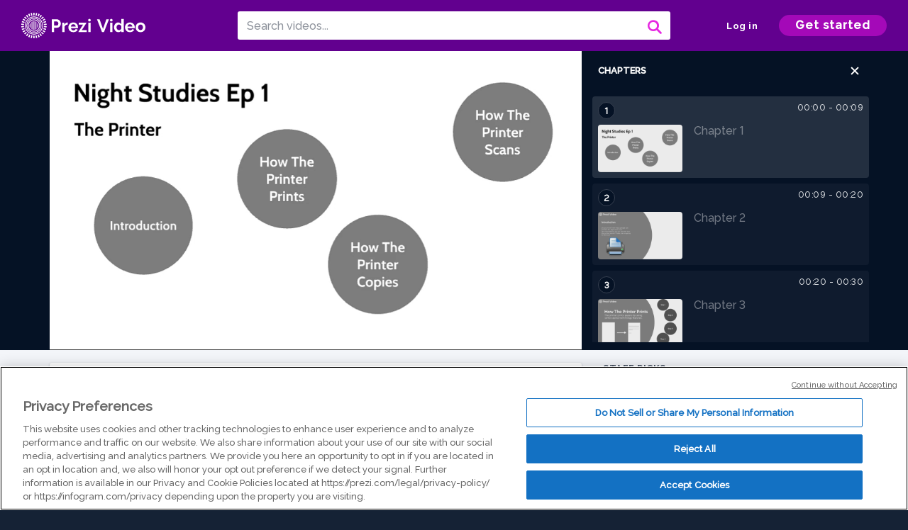

--- FILE ---
content_type: text/html; charset=utf-8
request_url: https://prezi.com/v/s_6hah1eaeie/night-studies-ep-1-the-printer/
body_size: 15919
content:
<!DOCTYPE html><html lang="en"><head ><!-- OneTrust Cookies Consent Notice start --><script src="https://cdn.cookielaw.org/scripttemplates/otSDKStub.js" data-document-language="true" type="text/javascript" charset="UTF-8" data-domain-script="babb4261-7c8b-4e0d-9b99-ce4e6e126a13"></script><script src="https://package-bundles.prezi.com/cookie-consent/cookie-consent.1.0.6/cookie-consent.js"></script><!-- OneTrust Cookies Consent Notice end --><title>
    Night Studies Ep 1 - The Printer by Xavier Rodriguez on Prezi Video
</title><link rel="preload" as="font" crossorigin="" type="font/woff2" href="//assets1.prezicdn.net/common/fonts/raleway-regular.woff2"><link rel="preload" as="font" crossorigin="" type="font/woff2" href="//assets1.prezicdn.net/common/fonts/raleway-medium.woff2"><link rel="preload" as="font" crossorigin="" type="font/woff2" href="//assets1.prezicdn.net/common/fonts/raleway-semibold.woff2"><link rel="preload" as="font" crossorigin="" type="font/woff2" href="//assets1.prezicdn.net/common/fonts/raleway-bold.woff2"><!-- Common Metadata --><meta charset="utf-8"><meta http-equiv="X-UA-Compatible" content="IE=edge" /><meta name="viewport" content="width=device-width, initial-scale=1"><meta name="verify-v1" content="eyaAlbc+dH3kl2VfR/7FXmEfNj940c7ERDeqoUWtmUk="><meta name="msvalidate.01" content="256D24D16694018A98CD38E3CB2E4132"><meta name="y_key" content="c35eebc2904a0fbc"><link rel="shortcut icon" href="https://assets.prezicdn.net/assets-versioned/prezipage-versioned/v0.1.0-46-ge7f2ecf3-r20339917199a1/common/img/favicon.ico?v=2" type="image/x-icon"><link rel="apple-touch-icon-precomposed" href="https://assets.prezicdn.net/assets-versioned/prezipage-versioned/v0.1.0-46-ge7f2ecf3-r20339917199a1/common/img/prezi-apple-touch-icon.png"><meta property="og:site_name" content="prezi.com"/><meta property="fb:app_id" content="298315034451"/><meta property="twitter:account_id" content="35860484" /><link rel="canonical" href="https://prezi.com/v/s_6hah1eaeie/night-studies-ep-1-the-printer/" /><!-- Extra Metadata --><meta property="og:type" content="video.other" /><meta property="og:image:width" content="1280" /><meta property="og:image:height" content="720" /><meta property="og:video" content="https://videocdn.prezi.com/s_6hah1eaeie/video.mp4?response-content-disposition=attachment&amp;X-Amz-Algorithm=AWS4-HMAC-SHA256&amp;X-Amz-Credential=AKIA3M6LRY3FRH3FLS6K%2F20260122%2Fus-east-1%2Fs3%2Faws4_request&amp;X-Amz-Date=20260122T000000Z&amp;X-Amz-Expires=21600&amp;X-Amz-SignedHeaders=host&amp;X-Amz-Signature=3bb09ba6aa829abeddbc4303bbe8c4266ca40eca9368dc86d4cf5c38015f79b4" /><meta property="og:video:url" content="https://videocdn.prezi.com/s_6hah1eaeie/video.mp4?response-content-disposition=attachment&amp;X-Amz-Algorithm=AWS4-HMAC-SHA256&amp;X-Amz-Credential=AKIA3M6LRY3FRH3FLS6K%2F20260122%2Fus-east-1%2Fs3%2Faws4_request&amp;X-Amz-Date=20260122T000000Z&amp;X-Amz-Expires=21600&amp;X-Amz-SignedHeaders=host&amp;X-Amz-Signature=3bb09ba6aa829abeddbc4303bbe8c4266ca40eca9368dc86d4cf5c38015f79b4" /><meta property="og:video:secure_url" content="https://videocdn.prezi.com/s_6hah1eaeie/video.mp4?response-content-disposition=attachment&amp;X-Amz-Algorithm=AWS4-HMAC-SHA256&amp;X-Amz-Credential=AKIA3M6LRY3FRH3FLS6K%2F20260122%2Fus-east-1%2Fs3%2Faws4_request&amp;X-Amz-Date=20260122T000000Z&amp;X-Amz-Expires=21600&amp;X-Amz-SignedHeaders=host&amp;X-Amz-Signature=3bb09ba6aa829abeddbc4303bbe8c4266ca40eca9368dc86d4cf5c38015f79b4" /><meta property="og:video:type" content="video/mp4" /><meta property="og:video:width" content="1280" /><meta property="og:video:height" content="720" /><meta property="description" content="Night Studies Ep 1 - The Printer" /><meta property="og:description" content="Night Studies Ep 1 - The Printer" /><meta property="og:url" content="https://prezi.com/v/s_6hah1eaeie/night-studies-ep-1-the-printer/" /><meta property="og:title" content="Night Studies Ep 1 - The Printer" /><meta property="og:image" content="https://videothumbcdn.prezi.com/s_6hah1eaeie/thumbnail.0000000.jpg" /><meta name="twitter:card" content="summary_large_image" /><meta name="twitter:description" content="Night Studies Ep 1 - The Printer" /><meta name="twitter:domain" content="prezi.com" /><meta name="twitter:url" content="https://prezi.com/v/s_6hah1eaeie/night-studies-ep-1-the-printer/" /><meta name="twitter:title" content="Night Studies Ep 1 - The Printer" /><meta name="twitter:image" content="https://videothumbcdn.prezi.com/s_6hah1eaeie/thumbnail.0000000.jpg" /><meta name="keywords" content="" /><script type="application/ld+json">
        {"@context": "http://schema.org", "@type": "VideoObject", "contentUrl": "https://videocdn.prezi.com/s_6hah1eaeie/video.mp4?response-content-disposition=attachment&X-Amz-Algorithm=AWS4-HMAC-SHA256&X-Amz-Credential=AKIA3M6LRY3FRH3FLS6K%2F20260122%2Fus-east-1%2Fs3%2Faws4_request&X-Amz-Date=20260122T000000Z&X-Amz-Expires=21600&X-Amz-SignedHeaders=host&X-Amz-Signature=3bb09ba6aa829abeddbc4303bbe8c4266ca40eca9368dc86d4cf5c38015f79b4", "description": "Night Studies Ep 1 - The Printer", "embedUrl": "https://prezi.com/v/embed/s_6hah1eaeie/", "interactionStatistic": {"@type": "InteractionCounter", "interactionType": {"@type": "WatchAction"}, "userInteractionCount": 2}, "name": "Night Studies Ep 1 - The Printer", "playerType": "HTML5", "thumbnailUrl": "https://videothumbcdn.prezi.com/s_6hah1eaeie/thumbnail.0000000.jpg", "transcript": "Night Studies Episode one. The Printer Introduction. Okay, Do you know how many people you spend, the paperwork and documentation? Do you wonder how the printer works? Say, we're going to find out how the printer print the printer prints papers by using some special technology features. Step one. After making a document, you can press print, also known as control Control P and make some adjustments and decide how the document should be printed. Step two. After clicking save, a signal will be sent to the printer. Once the printer received the signal, the printer gets to work. Step three. The printer then sucks in one or more printer paper. Depending on how the printed document is lying, it wanted to come out. Printer paper. Printer paper is a specialized paper for printers only. Step forward. The printer uses ink to recreate the document in real life. Then the paper moved. Do you see it? Finally, the paper comes out as a fully planted paper or document. How is the printer? Copies The printer copies by using the printers top Step one. Once the printed paper is put in, the printer is tall, the printer is turned on and the correct under pushed the printer. Get to work, step to the Prentice top, scanned the paper into another black and white or colored people. Step three. The papers are finally printed and copied. How the printer scans the printer skins by using the Prentice Top Step one. But something in the printers top, for example, an I D card step to press the one with the R D with the I. D. Card logo. The printer will then get tour. Yeah, Step three. Daddy's card should be accepted if it's the right one.", "uploadDate": "2021-03-28T04:59:11", "hasPart": [{"@type": "Clip", "name": "Chapter 1", "startOffset": 0, "endOffset": 8, "url": "https://prezi.com/v/s_6hah1eaeie/night-studies-ep-1-the-printer/?t=0"}, {"@type": "Clip", "name": "Chapter 2", "startOffset": 8, "endOffset": 20, "url": "https://prezi.com/v/s_6hah1eaeie/night-studies-ep-1-the-printer/?t=8"}, {"@type": "Clip", "name": "Chapter 3", "startOffset": 20, "endOffset": 29, "url": "https://prezi.com/v/s_6hah1eaeie/night-studies-ep-1-the-printer/?t=20"}, {"@type": "Clip", "name": "Chapter 4", "startOffset": 29, "endOffset": 43, "url": "https://prezi.com/v/s_6hah1eaeie/night-studies-ep-1-the-printer/?t=29"}, {"@type": "Clip", "name": "Chapter 5", "startOffset": 43, "endOffset": 45, "url": "https://prezi.com/v/s_6hah1eaeie/night-studies-ep-1-the-printer/?t=43"}, {"@type": "Clip", "name": "Chapter 6", "startOffset": 45, "endOffset": 56, "url": "https://prezi.com/v/s_6hah1eaeie/night-studies-ep-1-the-printer/?t=45"}, {"@type": "Clip", "name": "Chapter 7", "startOffset": 56, "endOffset": 58, "url": "https://prezi.com/v/s_6hah1eaeie/night-studies-ep-1-the-printer/?t=56"}, {"@type": "Clip", "name": "Chapter 8", "startOffset": 58, "endOffset": 69, "url": "https://prezi.com/v/s_6hah1eaeie/night-studies-ep-1-the-printer/?t=58"}, {"@type": "Clip", "name": "Chapter 9", "startOffset": 69, "endOffset": 77, "url": "https://prezi.com/v/s_6hah1eaeie/night-studies-ep-1-the-printer/?t=69"}, {"@type": "Clip", "name": "Chapter 10", "startOffset": 77, "endOffset": 78, "url": "https://prezi.com/v/s_6hah1eaeie/night-studies-ep-1-the-printer/?t=77"}, {"@type": "Clip", "name": "Chapter 11", "startOffset": 78, "endOffset": 80, "url": "https://prezi.com/v/s_6hah1eaeie/night-studies-ep-1-the-printer/?t=78"}, {"@type": "Clip", "name": "Chapter 12", "startOffset": 80, "endOffset": 93, "url": "https://prezi.com/v/s_6hah1eaeie/night-studies-ep-1-the-printer/?t=80"}, {"@type": "Clip", "name": "Chapter 13", "startOffset": 93, "endOffset": 95, "url": "https://prezi.com/v/s_6hah1eaeie/night-studies-ep-1-the-printer/?t=93"}, {"@type": "Clip", "name": "Chapter 14", "startOffset": 95, "endOffset": 101, "url": "https://prezi.com/v/s_6hah1eaeie/night-studies-ep-1-the-printer/?t=95"}, {"@type": "Clip", "name": "Chapter 15", "startOffset": 101, "endOffset": 114, "url": "https://prezi.com/v/s_6hah1eaeie/night-studies-ep-1-the-printer/?t=101"}, {"@type": "Clip", "name": "Chapter 16", "startOffset": 114, "endOffset": 116, "url": "https://prezi.com/v/s_6hah1eaeie/night-studies-ep-1-the-printer/?t=114"}, {"@type": "Clip", "name": "Chapter 17", "startOffset": 116, "endOffset": 125, "url": "https://prezi.com/v/s_6hah1eaeie/night-studies-ep-1-the-printer/?t=116"}, {"@type": "Clip", "name": "Chapter 18", "startOffset": 125, "endOffset": 126, "url": "https://prezi.com/v/s_6hah1eaeie/night-studies-ep-1-the-printer/?t=125"}, {"@type": "Clip", "name": "Chapter 19", "startOffset": 126, "endOffset": 133, "url": "https://prezi.com/v/s_6hah1eaeie/night-studies-ep-1-the-printer/?t=126"}, {"@type": "Clip", "name": "Chapter 20", "startOffset": 133, "endOffset": 134, "url": "https://prezi.com/v/s_6hah1eaeie/night-studies-ep-1-the-printer/?t=133"}, {"@type": "Clip", "name": "Chapter 21", "startOffset": 134, "endOffset": 140, "url": "https://prezi.com/v/s_6hah1eaeie/night-studies-ep-1-the-printer/?t=134"}, {"@type": "Clip", "name": "Chapter 22", "startOffset": 140, "endOffset": 145, "url": "https://prezi.com/v/s_6hah1eaeie/night-studies-ep-1-the-printer/?t=140"}, {"@type": "Clip", "name": "Chapter 23", "startOffset": 145, "endOffset": 147, "url": "https://prezi.com/v/s_6hah1eaeie/night-studies-ep-1-the-printer/?t=145"}, {"@type": "Clip", "name": "Chapter 24", "startOffset": 147, "endOffset": 154, "url": "https://prezi.com/v/s_6hah1eaeie/night-studies-ep-1-the-printer/?t=147"}, {"@type": "Clip", "name": "Chapter 25", "startOffset": 154, "endOffset": 156, "url": "https://prezi.com/v/s_6hah1eaeie/night-studies-ep-1-the-printer/?t=154"}, {"@type": "Clip", "name": "Chapter 26", "startOffset": 156, "endOffset": 161, "url": "https://prezi.com/v/s_6hah1eaeie/night-studies-ep-1-the-printer/?t=156"}, {"@type": "Clip", "name": "Chapter 27", "startOffset": 161, "endOffset": 164, "url": "https://prezi.com/v/s_6hah1eaeie/night-studies-ep-1-the-printer/?t=161"}]}
    </script><link rel="alternate" type="application/json+oembed" href="https://prezi.com/v/oembed/?format=json&amp;url=https%3A%2F%2Fprezi.com%2Fv%2Fs_6hah1eaeie%2Fnight-studies-ep-1-the-printer%2F" title="Night Studies Ep 1 - The Printer" /><link rel="alternate" type="text/xml+oembed" href="https://prezi.com/v/oembed/?format=xml&amp;url=https%3A%2F%2Fprezi.com%2Fv%2Fs_6hah1eaeie%2Fnight-studies-ep-1-the-printer%2F" title="Night Studies Ep 1 - The Printer" /><!-- Init window.Site --><script type="text/javascript">
            window.Site = {};
            Site.LOG_SERVICE_ENDPOINT = 'https://hslogger-app.prezi.com/log/';
            Site.LOG_API_ENDPOINT = '//prezi.com';
            Site.user_id = 0;
        </script><!-- Google Data Layer --><!-- Google Tag Manager --><script id="google-tag-manager">
    
        window.dataLayer = window.dataLayer || [];
        dataLayer.push({
            countryCode: 'US'
        });
    
    (function(w,d,s,l,i){w[l]=w[l]||[];w[l].push({'gtm.start': new Date().getTime(),event:'gtm.js'});var f=d.getElementsByTagName(s)[0],j=d.createElement(s),dl=l!='dataLayer'?'&l='+l:'';j.async=true;j.src='//www.googletagmanager.com/gtm.js?id='+i+dl;f.parentNode.insertBefore(j,f);})(window,document,'script','dataLayer','GTM-MQ6FG2');
</script><!-- JS --><script type="text/javascript">
        var pageStartTime = Date.now();
        var appData = JSON.parse("{\u0022description\u0022: \u0022\u0022, \u0022evaluatedFeatures\u0022: {\u0022bb\u002Dadapt\u002Dembed\u002Ddata\u002Dvideo\u002Dview\u002Dpage\u0022: false, \u0022allow\u002Dcontent\u002Dcuration\u0022: false, \u0022video\u002Dchapters\u002Dsave\u002Dcontent\u0022: false, \u0022pv\u002Dview\u002Dpage\u002Daudio\u002Dtranscript\u002Duse\u002Dsrt\u0022: true, \u0022pv\u002Dview\u002Dpage\u002Dview\u002Dsizes\u0022: true, \u0022vc\u002Dabtest\u002Dshow\u002Dvideo\u002Dad\u002Don\u002Dvideos\u0022: false, \u0022vc\u002Dabtest\u002Dshow\u002Dvideo\u002Dad\u002Don\u002Dvideos\u002D\u002Dsignup\u002Dflow\u0022: false, \u0022vc\u002Dabtest\u002Dshow\u002Dvideo\u002Dad\u002Don\u002Dvideos\u002D\u002Dvideo\u002Dpage\u002Dflow\u0022: false, \u0022vc\u002Dabtest\u002Dshow\u002Dvideo\u002Dad\u002Don\u002Dvideos\u002D\u002Dmain\u002Dpage\u002Dflow\u0022: false, \u0022ua\u002Dretest\u002Dctas\u002Dlead\u002Dto\u002Dfreemium\u002Don\u002Dview\u002Dpages\u0022: false}, \u0022isAuthenticated\u0022: false, \u0022isGuest\u0022: false, \u0022isMobile\u0022: false, \u0022lastModifiedDateString\u0022: \u0022Created March 28, 2021\u0022, \u0022viewerEmail\u0022: null, \u0022viewerName\u0022: null, \u0022viewerOid\u0022: null, \u0022presentationMetadata\u0022: {\u0022oid\u0022: \u0022s_6hah1eaeie\u0022, \u0022ownerId\u0022: 302541744, \u0022ownerOid\u0022: \u0022h_mwppv6s_dj\u0022, \u0022storageName\u0022: \u00220701.static.prezi.com\u0022, \u0022title\u0022: \u0022Night Studies Ep 1 \u002D The Printer\u0022, \u0022description\u0022: \u0022\u0022, \u0022public\u0022: true, \u0022createdAt\u0022: \u00222021\u002D03\u002D28T04:59:11\u0022, \u0022modifiedAt\u0022: \u00222021\u002D03\u002D28T05:16:18\u0022, \u0022showcaseProhibited\u0022: false, \u0022copyright\u0022: 0, \u0022copyrightAsStr\u0022: \u0022All rights reserved\u0022, \u0022schemaVersion\u0022: \u0022airv1p1\u0022, \u0022schemaVersionName\u0022: \u0022AIR_VIDEO_PITCH\u0022, \u0022productType\u0022: \u0022pitch\u0022, \u0022isNew\u0022: false, \u0022previewUrls\u0022: {\u0022firstFrame\u0022: \u0022https://0701.static.prezi.com/preview/v2/4452hzgeltes25gkcnf63de3y76jc3sachvcdoaizecfr3dnitcq_1_0.png\u0022, \u0022overview\u0022: \u0022https://0701.static.prezi.com/preview/v2/4452hzgeltes25gkcnf63de3y76jc3sachvcdoaizecfr3dnitcq_0_0.png\u0022, \u0022smallerOverview\u0022: \u0022https://0701.static.prezi.com/preview/v2/4452hzgeltes25gkcnf63de3y76jc3sachvcdoaizecfr3dnitcq_2_0.png\u0022, \u0022largerOverview\u0022: \u0022https://0701.static.prezi.com/preview/v2/4452hzgeltes25gkcnf63de3y76jc3sachvcdoaizecfr3dnitcq_3_0.png\u0022}, \u0022absoluteLandingUrl\u0022: \u0022https://prezi.com/v/s_6hah1eaeie/night\u002Dstudies\u002Dep\u002D1\u002Dthe\u002Dprinter/\u0022, \u0022absoluteMobileLandingUrl\u0022: \u0022https://prezi.com/m/s_6hah1eaeie/night\u002Dstudies\u002Dep\u002D1\u002Dthe\u002Dprinter/\u0022, \u0022currentVersion\u0022: 2, \u0022StorageId\u0022: 13, \u0022privacy\u0022: \u0022public\u0022, \u0022userPermissions\u0022: {\u0022preziOid\u0022: \u0022s_6hah1eaeie\u0022, \u0022userId\u0022: 0, \u0022isViewer\u0022: false, \u0022isCollaborator\u0022: false, \u0022isManager\u0022: false, \u0022canView\u0022: true, \u0022canEdit\u0022: false, \u0022canComment\u0022: false, \u0022canMakeCopy\u0022: false, \u0022canDelete\u0022: false, \u0022canInviteForEdit\u0022: false, \u0022canInviteForView\u0022: false, \u0022canInviteForViewTogether\u0022: false, \u0022canInviteForComment\u0022: false, \u0022canRemoveCollaborator\u0022: false, \u0022canRemoveCommenter\u0022: false, \u0022canPublish\u0022: false, \u0022canDownload\u0022: false, \u0022canUnsubscribe\u0022: false, \u0022canSetReuse\u0022: false, \u0022canSetPrivate\u0022: false}, \u0022qualityScore\u0022: 0, \u0022slug\u0022: \u0022night\u002Dstudies\u002Dep\u002D1\u002Dthe\u002Dprinter\u0022, \u0022transcriptUrl\u0022: \u0022https://rosetta0701.prezi.com/transcript/s_6hah1eaeie/\u0022, \u0022owner\u0022: {\u0022id\u0022: 302541744, \u0022oid\u0022: \u0022h_mwppv6s_dj\u0022, \u0022aboutText\u0022: \u0022\u0022, \u0022firstName\u0022: \u0022Xavier\u0022, \u0022lastName\u0022: \u0022Rodriguez\u0022, \u0022username\u0022: \u0022h_mwppv6s_dj\u0022, \u0022publicDisplayName\u0022: \u0022Xavier Rodriguez\u0022, \u0022isActive\u0022: true}, \u0022tags\u0022: [], \u0022videoStatus\u0022: \u0022COMPLETED\u0022, \u0022videoStatusMp4\u0022: \u0022COMPLETED\u0022, \u0022videoStatusHls\u0022: \u0022COMPLETED\u0022, \u0022videoUrl\u0022: \u0022https://prezi\u002Dair\u002Dweb.s3.amazonaws.com/s_6hah1eaeie/video.mp4\u0022, \u0022videoSignedUrl\u0022: \u0022https://videocdn.prezi.com/s_6hah1eaeie/video.mp4?response\u002Dcontent\u002Ddisposition\u003Dattachment\u0026X\u002DAmz\u002DAlgorithm\u003DAWS4\u002DHMAC\u002DSHA256\u0026X\u002DAmz\u002DCredential\u003DAKIA3M6LRY3FRH3FLS6K%2F20260122%2Fus\u002Deast\u002D1%2Fs3%2Faws4_request\u0026X\u002DAmz\u002DDate\u003D20260122T000000Z\u0026X\u002DAmz\u002DExpires\u003D21600\u0026X\u002DAmz\u002DSignedHeaders\u003Dhost\u0026X\u002DAmz\u002DSignature\u003D3bb09ba6aa829abeddbc4303bbe8c4266ca40eca9368dc86d4cf5c38015f79b4\u0022, \u0022videoSignedUrlWithTitle\u0022: \u0022https://videocdn.prezi.com/s_6hah1eaeie/video.mp4?response\u002Dcontent\u002Ddisposition\u003Dattachment%3B%20filename%3D%22night\u002Dstudies\u002Dep\u002D1\u002Dthe\u002Dprinter.mp4%22\u0026X\u002DAmz\u002DAlgorithm\u003DAWS4\u002DHMAC\u002DSHA256\u0026X\u002DAmz\u002DCredential\u003DAKIA3M6LRY3FRH3FLS6K%2F20260122%2Fus\u002Deast\u002D1%2Fs3%2Faws4_request\u0026X\u002DAmz\u002DDate\u003D20260122T000000Z\u0026X\u002DAmz\u002DExpires\u003D21600\u0026X\u002DAmz\u002DSignedHeaders\u003Dhost\u0026X\u002DAmz\u002DSignature\u003D5b0d090c4d27296a5e8e00f92040ad1db8d72196e17515a751c3b800dc5c517b\u0022, \u0022videoThumbnailUrl\u0022: \u0022https://prezi\u002Dair\u002Dthumbnail.s3.amazonaws.com/s_6hah1eaeie/thumbnail.0000000.jpg\u0022, \u0022videoSignedThumbnailUrl\u0022: \u0022https://videothumbcdn.prezi.com/s_6hah1eaeie/thumbnail.0000000.jpg\u0022, \u0022videoThumbnailFrequencyMsec\u0022: 5000, \u0022videoThumbnailCount\u0022: 33, \u0022videoThumbnailPrefix\u0022: \u0022https://videothumbcdn.prezi.com/s_6hah1eaeie/thumbnail.\u0022, \u0022videoThumbnailSmallPrefix\u0022: \u0022https://videothumbcdn.prezi.com/s_6hah1eaeie/thumbnail\u002Dsm.\u0022, \u0022videoTranscodingJobId\u0022: \u00221616900684502\u002Dgumodk\u0022, \u0022videoTranscodingLedgerVersion\u0022: 5, \u0022videoHlsManifestUrl\u0022: \u0022https://prezi\u002Dair\u002Dweb.s3.amazonaws.com/s_6hah1eaeie/hls/hls.m3u8\u0022, \u0022videoHlsManifestPlaybackUrl\u0022: \u0022https://streamingcdn.prezi.com/s_6hah1eaeie/hls/hls.m3u8\u0022, \u0022hasVideoHlsManifest\u0022: true, \u0022videoHlsManifest\u0022: {\u0022manifests\u0022: [{\u0022meta\u0022: \u0022#EXTM3U\u005Cn#EXT\u002DX\u002DVERSION:3\u005Cn#EXT\u002DX\u002DINDEPENDENT\u002DSEGMENTS\u005Cn#EXT\u002DX\u002DSTREAM\u002DINF:BANDWIDTH\u003D441724,AVERAGE\u002DBANDWIDTH\u003D345374,CODECS\u003D\u005C\u0022avc1.64001f,mp4a.40.2\u005C\u0022,RESOLUTION\u003D1280x720,FRAME\u002DRATE\u003D30.000\u005Cn\u0022, \u0022manifest\u0022: \u0022#EXTM3U\u005Cn#EXT\u002DX\u002DVERSION:3\u005Cn#EXT\u002DX\u002DTARGETDURATION:10\u005Cn#EXT\u002DX\u002DMEDIA\u002DSEQUENCE:1\u005Cn#EXT\u002DX\u002DPLAYLIST\u002DTYPE:VOD\u005Cn#EXTINF:10,\u005Cnhttps://streamingcdn.prezi.com/s_6hah1eaeie/hls/hls720p_00001.ts?Key\u002DPair\u002DId\u003DAPKAJAMIWKOHB6YSG7TQ\u0026Policy\u003DeyJTdGF0ZW1lbnQiOlt7IlJlc291cmNlIjoiaHR0cHM6Ly9zdHJlYW1pbmdjZG4ucHJlemkuY29tL3NfNmhhaDFlYWVpZS8qIiwiQ29uZGl0aW9uIjp7IkRhdGVMZXNzVGhhbiI6eyJBV1M6RXBvY2hUaW1lIjoxNzY5MDcxNzI3fX19XX0_\u0026Signature\u003DCApOE5dWEMRjlAr7RfbNCoG8\u002D2rY8eMZZj7Ajwje5klByjbu5iKMI6JdZ8jLEQLL4VHJF4mabRXUNjiMyAxIGCRjATT3az~kjwi5s4pR~0u9wEIj76~a3y\u002D5Zi54r7aY4Sj339wZBhHoCUoxlFboSRpa3Al8NfrDcuBpj8PLl08DGe4XobDesU4SUUIuFEg\u002DU1vWymJIO6CIljLE7yU4OBbDSOe56OxxSOaik5NGfTvgRO~wWW2WymNtoMBxR\u002DxR2JlN~NKVakR\u002DRYLR8LrI0fZYpNnv8c5EWLEIXHMH\u002D549Szz~~5F4zjmPzAXHZ1i8c0VRq~MJHRWfCJefyZigKw__\u005Cn#EXTINF:10,\u005Cnhttps://streamingcdn.prezi.com/s_6hah1eaeie/hls/hls720p_00002.ts?Key\u002DPair\u002DId\u003DAPKAJAMIWKOHB6YSG7TQ\u0026Policy\u003DeyJTdGF0ZW1lbnQiOlt7IlJlc291cmNlIjoiaHR0cHM6Ly9zdHJlYW1pbmdjZG4ucHJlemkuY29tL3NfNmhhaDFlYWVpZS8qIiwiQ29uZGl0aW9uIjp7IkRhdGVMZXNzVGhhbiI6eyJBV1M6RXBvY2hUaW1lIjoxNzY5MDcxNzI3fX19XX0_\u0026Signature\u003DCApOE5dWEMRjlAr7RfbNCoG8\u002D2rY8eMZZj7Ajwje5klByjbu5iKMI6JdZ8jLEQLL4VHJF4mabRXUNjiMyAxIGCRjATT3az~kjwi5s4pR~0u9wEIj76~a3y\u002D5Zi54r7aY4Sj339wZBhHoCUoxlFboSRpa3Al8NfrDcuBpj8PLl08DGe4XobDesU4SUUIuFEg\u002DU1vWymJIO6CIljLE7yU4OBbDSOe56OxxSOaik5NGfTvgRO~wWW2WymNtoMBxR\u002DxR2JlN~NKVakR\u002DRYLR8LrI0fZYpNnv8c5EWLEIXHMH\u002D549Szz~~5F4zjmPzAXHZ1i8c0VRq~MJHRWfCJefyZigKw__\u005Cn#EXTINF:10,\u005Cnhttps://streamingcdn.prezi.com/s_6hah1eaeie/hls/hls720p_00003.ts?Key\u002DPair\u002DId\u003DAPKAJAMIWKOHB6YSG7TQ\u0026Policy\u003DeyJTdGF0ZW1lbnQiOlt7IlJlc291cmNlIjoiaHR0cHM6Ly9zdHJlYW1pbmdjZG4ucHJlemkuY29tL3NfNmhhaDFlYWVpZS8qIiwiQ29uZGl0aW9uIjp7IkRhdGVMZXNzVGhhbiI6eyJBV1M6RXBvY2hUaW1lIjoxNzY5MDcxNzI3fX19XX0_\u0026Signature\u003DCApOE5dWEMRjlAr7RfbNCoG8\u002D2rY8eMZZj7Ajwje5klByjbu5iKMI6JdZ8jLEQLL4VHJF4mabRXUNjiMyAxIGCRjATT3az~kjwi5s4pR~0u9wEIj76~a3y\u002D5Zi54r7aY4Sj339wZBhHoCUoxlFboSRpa3Al8NfrDcuBpj8PLl08DGe4XobDesU4SUUIuFEg\u002DU1vWymJIO6CIljLE7yU4OBbDSOe56OxxSOaik5NGfTvgRO~wWW2WymNtoMBxR\u002DxR2JlN~NKVakR\u002DRYLR8LrI0fZYpNnv8c5EWLEIXHMH\u002D549Szz~~5F4zjmPzAXHZ1i8c0VRq~MJHRWfCJefyZigKw__\u005Cn#EXTINF:10,\u005Cnhttps://streamingcdn.prezi.com/s_6hah1eaeie/hls/hls720p_00004.ts?Key\u002DPair\u002DId\u003DAPKAJAMIWKOHB6YSG7TQ\u0026Policy\u003DeyJTdGF0ZW1lbnQiOlt7IlJlc291cmNlIjoiaHR0cHM6Ly9zdHJlYW1pbmdjZG4ucHJlemkuY29tL3NfNmhhaDFlYWVpZS8qIiwiQ29uZGl0aW9uIjp7IkRhdGVMZXNzVGhhbiI6eyJBV1M6RXBvY2hUaW1lIjoxNzY5MDcxNzI3fX19XX0_\u0026Signature\u003DCApOE5dWEMRjlAr7RfbNCoG8\u002D2rY8eMZZj7Ajwje5klByjbu5iKMI6JdZ8jLEQLL4VHJF4mabRXUNjiMyAxIGCRjATT3az~kjwi5s4pR~0u9wEIj76~a3y\u002D5Zi54r7aY4Sj339wZBhHoCUoxlFboSRpa3Al8NfrDcuBpj8PLl08DGe4XobDesU4SUUIuFEg\u002DU1vWymJIO6CIljLE7yU4OBbDSOe56OxxSOaik5NGfTvgRO~wWW2WymNtoMBxR\u002DxR2JlN~NKVakR\u002DRYLR8LrI0fZYpNnv8c5EWLEIXHMH\u002D549Szz~~5F4zjmPzAXHZ1i8c0VRq~MJHRWfCJefyZigKw__\u005Cn#EXTINF:10,\u005Cnhttps://streamingcdn.prezi.com/s_6hah1eaeie/hls/hls720p_00005.ts?Key\u002DPair\u002DId\u003DAPKAJAMIWKOHB6YSG7TQ\u0026Policy\u003DeyJTdGF0ZW1lbnQiOlt7IlJlc291cmNlIjoiaHR0cHM6Ly9zdHJlYW1pbmdjZG4ucHJlemkuY29tL3NfNmhhaDFlYWVpZS8qIiwiQ29uZGl0aW9uIjp7IkRhdGVMZXNzVGhhbiI6eyJBV1M6RXBvY2hUaW1lIjoxNzY5MDcxNzI3fX19XX0_\u0026Signature\u003DCApOE5dWEMRjlAr7RfbNCoG8\u002D2rY8eMZZj7Ajwje5klByjbu5iKMI6JdZ8jLEQLL4VHJF4mabRXUNjiMyAxIGCRjATT3az~kjwi5s4pR~0u9wEIj76~a3y\u002D5Zi54r7aY4Sj339wZBhHoCUoxlFboSRpa3Al8NfrDcuBpj8PLl08DGe4XobDesU4SUUIuFEg\u002DU1vWymJIO6CIljLE7yU4OBbDSOe56OxxSOaik5NGfTvgRO~wWW2WymNtoMBxR\u002DxR2JlN~NKVakR\u002DRYLR8LrI0fZYpNnv8c5EWLEIXHMH\u002D549Szz~~5F4zjmPzAXHZ1i8c0VRq~MJHRWfCJefyZigKw__\u005Cn#EXTINF:10,\u005Cnhttps://streamingcdn.prezi.com/s_6hah1eaeie/hls/hls720p_00006.ts?Key\u002DPair\u002DId\u003DAPKAJAMIWKOHB6YSG7TQ\u0026Policy\u003DeyJTdGF0ZW1lbnQiOlt7IlJlc291cmNlIjoiaHR0cHM6Ly9zdHJlYW1pbmdjZG4ucHJlemkuY29tL3NfNmhhaDFlYWVpZS8qIiwiQ29uZGl0aW9uIjp7IkRhdGVMZXNzVGhhbiI6eyJBV1M6RXBvY2hUaW1lIjoxNzY5MDcxNzI3fX19XX0_\u0026Signature\u003DCApOE5dWEMRjlAr7RfbNCoG8\u002D2rY8eMZZj7Ajwje5klByjbu5iKMI6JdZ8jLEQLL4VHJF4mabRXUNjiMyAxIGCRjATT3az~kjwi5s4pR~0u9wEIj76~a3y\u002D5Zi54r7aY4Sj339wZBhHoCUoxlFboSRpa3Al8NfrDcuBpj8PLl08DGe4XobDesU4SUUIuFEg\u002DU1vWymJIO6CIljLE7yU4OBbDSOe56OxxSOaik5NGfTvgRO~wWW2WymNtoMBxR\u002DxR2JlN~NKVakR\u002DRYLR8LrI0fZYpNnv8c5EWLEIXHMH\u002D549Szz~~5F4zjmPzAXHZ1i8c0VRq~MJHRWfCJefyZigKw__\u005Cn#EXTINF:10,\u005Cnhttps://streamingcdn.prezi.com/s_6hah1eaeie/hls/hls720p_00007.ts?Key\u002DPair\u002DId\u003DAPKAJAMIWKOHB6YSG7TQ\u0026Policy\u003DeyJTdGF0ZW1lbnQiOlt7IlJlc291cmNlIjoiaHR0cHM6Ly9zdHJlYW1pbmdjZG4ucHJlemkuY29tL3NfNmhhaDFlYWVpZS8qIiwiQ29uZGl0aW9uIjp7IkRhdGVMZXNzVGhhbiI6eyJBV1M6RXBvY2hUaW1lIjoxNzY5MDcxNzI3fX19XX0_\u0026Signature\u003DCApOE5dWEMRjlAr7RfbNCoG8\u002D2rY8eMZZj7Ajwje5klByjbu5iKMI6JdZ8jLEQLL4VHJF4mabRXUNjiMyAxIGCRjATT3az~kjwi5s4pR~0u9wEIj76~a3y\u002D5Zi54r7aY4Sj339wZBhHoCUoxlFboSRpa3Al8NfrDcuBpj8PLl08DGe4XobDesU4SUUIuFEg\u002DU1vWymJIO6CIljLE7yU4OBbDSOe56OxxSOaik5NGfTvgRO~wWW2WymNtoMBxR\u002DxR2JlN~NKVakR\u002DRYLR8LrI0fZYpNnv8c5EWLEIXHMH\u002D549Szz~~5F4zjmPzAXHZ1i8c0VRq~MJHRWfCJefyZigKw__\u005Cn#EXTINF:10,\u005Cnhttps://streamingcdn.prezi.com/s_6hah1eaeie/hls/hls720p_00008.ts?Key\u002DPair\u002DId\u003DAPKAJAMIWKOHB6YSG7TQ\u0026Policy\u003DeyJTdGF0ZW1lbnQiOlt7IlJlc291cmNlIjoiaHR0cHM6Ly9zdHJlYW1pbmdjZG4ucHJlemkuY29tL3NfNmhhaDFlYWVpZS8qIiwiQ29uZGl0aW9uIjp7IkRhdGVMZXNzVGhhbiI6eyJBV1M6RXBvY2hUaW1lIjoxNzY5MDcxNzI3fX19XX0_\u0026Signature\u003DCApOE5dWEMRjlAr7RfbNCoG8\u002D2rY8eMZZj7Ajwje5klByjbu5iKMI6JdZ8jLEQLL4VHJF4mabRXUNjiMyAxIGCRjATT3az~kjwi5s4pR~0u9wEIj76~a3y\u002D5Zi54r7aY4Sj339wZBhHoCUoxlFboSRpa3Al8NfrDcuBpj8PLl08DGe4XobDesU4SUUIuFEg\u002DU1vWymJIO6CIljLE7yU4OBbDSOe56OxxSOaik5NGfTvgRO~wWW2WymNtoMBxR\u002DxR2JlN~NKVakR\u002DRYLR8LrI0fZYpNnv8c5EWLEIXHMH\u002D549Szz~~5F4zjmPzAXHZ1i8c0VRq~MJHRWfCJefyZigKw__\u005Cn#EXTINF:10,\u005Cnhttps://streamingcdn.prezi.com/s_6hah1eaeie/hls/hls720p_00009.ts?Key\u002DPair\u002DId\u003DAPKAJAMIWKOHB6YSG7TQ\u0026Policy\u003DeyJTdGF0ZW1lbnQiOlt7IlJlc291cmNlIjoiaHR0cHM6Ly9zdHJlYW1pbmdjZG4ucHJlemkuY29tL3NfNmhhaDFlYWVpZS8qIiwiQ29uZGl0aW9uIjp7IkRhdGVMZXNzVGhhbiI6eyJBV1M6RXBvY2hUaW1lIjoxNzY5MDcxNzI3fX19XX0_\u0026Signature\u003DCApOE5dWEMRjlAr7RfbNCoG8\u002D2rY8eMZZj7Ajwje5klByjbu5iKMI6JdZ8jLEQLL4VHJF4mabRXUNjiMyAxIGCRjATT3az~kjwi5s4pR~0u9wEIj76~a3y\u002D5Zi54r7aY4Sj339wZBhHoCUoxlFboSRpa3Al8NfrDcuBpj8PLl08DGe4XobDesU4SUUIuFEg\u002DU1vWymJIO6CIljLE7yU4OBbDSOe56OxxSOaik5NGfTvgRO~wWW2WymNtoMBxR\u002DxR2JlN~NKVakR\u002DRYLR8LrI0fZYpNnv8c5EWLEIXHMH\u002D549Szz~~5F4zjmPzAXHZ1i8c0VRq~MJHRWfCJefyZigKw__\u005Cn#EXTINF:10,\u005Cnhttps://streamingcdn.prezi.com/s_6hah1eaeie/hls/hls720p_00010.ts?Key\u002DPair\u002DId\u003DAPKAJAMIWKOHB6YSG7TQ\u0026Policy\u003DeyJTdGF0ZW1lbnQiOlt7IlJlc291cmNlIjoiaHR0cHM6Ly9zdHJlYW1pbmdjZG4ucHJlemkuY29tL3NfNmhhaDFlYWVpZS8qIiwiQ29uZGl0aW9uIjp7IkRhdGVMZXNzVGhhbiI6eyJBV1M6RXBvY2hUaW1lIjoxNzY5MDcxNzI3fX19XX0_\u0026Signature\u003DCApOE5dWEMRjlAr7RfbNCoG8\u002D2rY8eMZZj7Ajwje5klByjbu5iKMI6JdZ8jLEQLL4VHJF4mabRXUNjiMyAxIGCRjATT3az~kjwi5s4pR~0u9wEIj76~a3y\u002D5Zi54r7aY4Sj339wZBhHoCUoxlFboSRpa3Al8NfrDcuBpj8PLl08DGe4XobDesU4SUUIuFEg\u002DU1vWymJIO6CIljLE7yU4OBbDSOe56OxxSOaik5NGfTvgRO~wWW2WymNtoMBxR\u002DxR2JlN~NKVakR\u002DRYLR8LrI0fZYpNnv8c5EWLEIXHMH\u002D549Szz~~5F4zjmPzAXHZ1i8c0VRq~MJHRWfCJefyZigKw__\u005Cn#EXTINF:10,\u005Cnhttps://streamingcdn.prezi.com/s_6hah1eaeie/hls/hls720p_00011.ts?Key\u002DPair\u002DId\u003DAPKAJAMIWKOHB6YSG7TQ\u0026Policy\u003DeyJTdGF0ZW1lbnQiOlt7IlJlc291cmNlIjoiaHR0cHM6Ly9zdHJlYW1pbmdjZG4ucHJlemkuY29tL3NfNmhhaDFlYWVpZS8qIiwiQ29uZGl0aW9uIjp7IkRhdGVMZXNzVGhhbiI6eyJBV1M6RXBvY2hUaW1lIjoxNzY5MDcxNzI3fX19XX0_\u0026Signature\u003DCApOE5dWEMRjlAr7RfbNCoG8\u002D2rY8eMZZj7Ajwje5klByjbu5iKMI6JdZ8jLEQLL4VHJF4mabRXUNjiMyAxIGCRjATT3az~kjwi5s4pR~0u9wEIj76~a3y\u002D5Zi54r7aY4Sj339wZBhHoCUoxlFboSRpa3Al8NfrDcuBpj8PLl08DGe4XobDesU4SUUIuFEg\u002DU1vWymJIO6CIljLE7yU4OBbDSOe56OxxSOaik5NGfTvgRO~wWW2WymNtoMBxR\u002DxR2JlN~NKVakR\u002DRYLR8LrI0fZYpNnv8c5EWLEIXHMH\u002D549Szz~~5F4zjmPzAXHZ1i8c0VRq~MJHRWfCJefyZigKw__\u005Cn#EXTINF:10,\u005Cnhttps://streamingcdn.prezi.com/s_6hah1eaeie/hls/hls720p_00012.ts?Key\u002DPair\u002DId\u003DAPKAJAMIWKOHB6YSG7TQ\u0026Policy\u003DeyJTdGF0ZW1lbnQiOlt7IlJlc291cmNlIjoiaHR0cHM6Ly9zdHJlYW1pbmdjZG4ucHJlemkuY29tL3NfNmhhaDFlYWVpZS8qIiwiQ29uZGl0aW9uIjp7IkRhdGVMZXNzVGhhbiI6eyJBV1M6RXBvY2hUaW1lIjoxNzY5MDcxNzI3fX19XX0_\u0026Signature\u003DCApOE5dWEMRjlAr7RfbNCoG8\u002D2rY8eMZZj7Ajwje5klByjbu5iKMI6JdZ8jLEQLL4VHJF4mabRXUNjiMyAxIGCRjATT3az~kjwi5s4pR~0u9wEIj76~a3y\u002D5Zi54r7aY4Sj339wZBhHoCUoxlFboSRpa3Al8NfrDcuBpj8PLl08DGe4XobDesU4SUUIuFEg\u002DU1vWymJIO6CIljLE7yU4OBbDSOe56OxxSOaik5NGfTvgRO~wWW2WymNtoMBxR\u002DxR2JlN~NKVakR\u002DRYLR8LrI0fZYpNnv8c5EWLEIXHMH\u002D549Szz~~5F4zjmPzAXHZ1i8c0VRq~MJHRWfCJefyZigKw__\u005Cn#EXTINF:10,\u005Cnhttps://streamingcdn.prezi.com/s_6hah1eaeie/hls/hls720p_00013.ts?Key\u002DPair\u002DId\u003DAPKAJAMIWKOHB6YSG7TQ\u0026Policy\u003DeyJTdGF0ZW1lbnQiOlt7IlJlc291cmNlIjoiaHR0cHM6Ly9zdHJlYW1pbmdjZG4ucHJlemkuY29tL3NfNmhhaDFlYWVpZS8qIiwiQ29uZGl0aW9uIjp7IkRhdGVMZXNzVGhhbiI6eyJBV1M6RXBvY2hUaW1lIjoxNzY5MDcxNzI3fX19XX0_\u0026Signature\u003DCApOE5dWEMRjlAr7RfbNCoG8\u002D2rY8eMZZj7Ajwje5klByjbu5iKMI6JdZ8jLEQLL4VHJF4mabRXUNjiMyAxIGCRjATT3az~kjwi5s4pR~0u9wEIj76~a3y\u002D5Zi54r7aY4Sj339wZBhHoCUoxlFboSRpa3Al8NfrDcuBpj8PLl08DGe4XobDesU4SUUIuFEg\u002DU1vWymJIO6CIljLE7yU4OBbDSOe56OxxSOaik5NGfTvgRO~wWW2WymNtoMBxR\u002DxR2JlN~NKVakR\u002DRYLR8LrI0fZYpNnv8c5EWLEIXHMH\u002D549Szz~~5F4zjmPzAXHZ1i8c0VRq~MJHRWfCJefyZigKw__\u005Cn#EXTINF:10,\u005Cnhttps://streamingcdn.prezi.com/s_6hah1eaeie/hls/hls720p_00014.ts?Key\u002DPair\u002DId\u003DAPKAJAMIWKOHB6YSG7TQ\u0026Policy\u003DeyJTdGF0ZW1lbnQiOlt7IlJlc291cmNlIjoiaHR0cHM6Ly9zdHJlYW1pbmdjZG4ucHJlemkuY29tL3NfNmhhaDFlYWVpZS8qIiwiQ29uZGl0aW9uIjp7IkRhdGVMZXNzVGhhbiI6eyJBV1M6RXBvY2hUaW1lIjoxNzY5MDcxNzI3fX19XX0_\u0026Signature\u003DCApOE5dWEMRjlAr7RfbNCoG8\u002D2rY8eMZZj7Ajwje5klByjbu5iKMI6JdZ8jLEQLL4VHJF4mabRXUNjiMyAxIGCRjATT3az~kjwi5s4pR~0u9wEIj76~a3y\u002D5Zi54r7aY4Sj339wZBhHoCUoxlFboSRpa3Al8NfrDcuBpj8PLl08DGe4XobDesU4SUUIuFEg\u002DU1vWymJIO6CIljLE7yU4OBbDSOe56OxxSOaik5NGfTvgRO~wWW2WymNtoMBxR\u002DxR2JlN~NKVakR\u002DRYLR8LrI0fZYpNnv8c5EWLEIXHMH\u002D549Szz~~5F4zjmPzAXHZ1i8c0VRq~MJHRWfCJefyZigKw__\u005Cn#EXTINF:10,\u005Cnhttps://streamingcdn.prezi.com/s_6hah1eaeie/hls/hls720p_00015.ts?Key\u002DPair\u002DId\u003DAPKAJAMIWKOHB6YSG7TQ\u0026Policy\u003DeyJTdGF0ZW1lbnQiOlt7IlJlc291cmNlIjoiaHR0cHM6Ly9zdHJlYW1pbmdjZG4ucHJlemkuY29tL3NfNmhhaDFlYWVpZS8qIiwiQ29uZGl0aW9uIjp7IkRhdGVMZXNzVGhhbiI6eyJBV1M6RXBvY2hUaW1lIjoxNzY5MDcxNzI3fX19XX0_\u0026Signature\u003DCApOE5dWEMRjlAr7RfbNCoG8\u002D2rY8eMZZj7Ajwje5klByjbu5iKMI6JdZ8jLEQLL4VHJF4mabRXUNjiMyAxIGCRjATT3az~kjwi5s4pR~0u9wEIj76~a3y\u002D5Zi54r7aY4Sj339wZBhHoCUoxlFboSRpa3Al8NfrDcuBpj8PLl08DGe4XobDesU4SUUIuFEg\u002DU1vWymJIO6CIljLE7yU4OBbDSOe56OxxSOaik5NGfTvgRO~wWW2WymNtoMBxR\u002DxR2JlN~NKVakR\u002DRYLR8LrI0fZYpNnv8c5EWLEIXHMH\u002D549Szz~~5F4zjmPzAXHZ1i8c0VRq~MJHRWfCJefyZigKw__\u005Cn#EXTINF:10,\u005Cnhttps://streamingcdn.prezi.com/s_6hah1eaeie/hls/hls720p_00016.ts?Key\u002DPair\u002DId\u003DAPKAJAMIWKOHB6YSG7TQ\u0026Policy\u003DeyJTdGF0ZW1lbnQiOlt7IlJlc291cmNlIjoiaHR0cHM6Ly9zdHJlYW1pbmdjZG4ucHJlemkuY29tL3NfNmhhaDFlYWVpZS8qIiwiQ29uZGl0aW9uIjp7IkRhdGVMZXNzVGhhbiI6eyJBV1M6RXBvY2hUaW1lIjoxNzY5MDcxNzI3fX19XX0_\u0026Signature\u003DCApOE5dWEMRjlAr7RfbNCoG8\u002D2rY8eMZZj7Ajwje5klByjbu5iKMI6JdZ8jLEQLL4VHJF4mabRXUNjiMyAxIGCRjATT3az~kjwi5s4pR~0u9wEIj76~a3y\u002D5Zi54r7aY4Sj339wZBhHoCUoxlFboSRpa3Al8NfrDcuBpj8PLl08DGe4XobDesU4SUUIuFEg\u002DU1vWymJIO6CIljLE7yU4OBbDSOe56OxxSOaik5NGfTvgRO~wWW2WymNtoMBxR\u002DxR2JlN~NKVakR\u002DRYLR8LrI0fZYpNnv8c5EWLEIXHMH\u002D549Szz~~5F4zjmPzAXHZ1i8c0VRq~MJHRWfCJefyZigKw__\u005Cn#EXTINF:5,\u005Cnhttps://streamingcdn.prezi.com/s_6hah1eaeie/hls/hls720p_00017.ts?Key\u002DPair\u002DId\u003DAPKAJAMIWKOHB6YSG7TQ\u0026Policy\u003DeyJTdGF0ZW1lbnQiOlt7IlJlc291cmNlIjoiaHR0cHM6Ly9zdHJlYW1pbmdjZG4ucHJlemkuY29tL3NfNmhhaDFlYWVpZS8qIiwiQ29uZGl0aW9uIjp7IkRhdGVMZXNzVGhhbiI6eyJBV1M6RXBvY2hUaW1lIjoxNzY5MDcxNzI3fX19XX0_\u0026Signature\u003DCApOE5dWEMRjlAr7RfbNCoG8\u002D2rY8eMZZj7Ajwje5klByjbu5iKMI6JdZ8jLEQLL4VHJF4mabRXUNjiMyAxIGCRjATT3az~kjwi5s4pR~0u9wEIj76~a3y\u002D5Zi54r7aY4Sj339wZBhHoCUoxlFboSRpa3Al8NfrDcuBpj8PLl08DGe4XobDesU4SUUIuFEg\u002DU1vWymJIO6CIljLE7yU4OBbDSOe56OxxSOaik5NGfTvgRO~wWW2WymNtoMBxR\u002DxR2JlN~NKVakR\u002DRYLR8LrI0fZYpNnv8c5EWLEIXHMH\u002D549Szz~~5F4zjmPzAXHZ1i8c0VRq~MJHRWfCJefyZigKw__\u005Cn#EXT\u002DX\u002DENDLIST\u005Cn\u0022}, {\u0022meta\u0022: \u0022#EXT\u002DX\u002DSTREAM\u002DINF:BANDWIDTH\u003D359456,AVERAGE\u002DBANDWIDTH\u003D297265,CODECS\u003D\u005C\u0022avc1.64001f,mp4a.40.2\u005C\u0022,RESOLUTION\u003D960x540,FRAME\u002DRATE\u003D30.000\u005Cn\u0022, \u0022manifest\u0022: \u0022#EXTM3U\u005Cn#EXT\u002DX\u002DVERSION:3\u005Cn#EXT\u002DX\u002DTARGETDURATION:10\u005Cn#EXT\u002DX\u002DMEDIA\u002DSEQUENCE:1\u005Cn#EXT\u002DX\u002DPLAYLIST\u002DTYPE:VOD\u005Cn#EXTINF:10,\u005Cnhttps://streamingcdn.prezi.com/s_6hah1eaeie/hls/hls540p_00001.ts?Key\u002DPair\u002DId\u003DAPKAJAMIWKOHB6YSG7TQ\u0026Policy\u003DeyJTdGF0ZW1lbnQiOlt7IlJlc291cmNlIjoiaHR0cHM6Ly9zdHJlYW1pbmdjZG4ucHJlemkuY29tL3NfNmhhaDFlYWVpZS8qIiwiQ29uZGl0aW9uIjp7IkRhdGVMZXNzVGhhbiI6eyJBV1M6RXBvY2hUaW1lIjoxNzY5MDcxNzI3fX19XX0_\u0026Signature\u003DCApOE5dWEMRjlAr7RfbNCoG8\u002D2rY8eMZZj7Ajwje5klByjbu5iKMI6JdZ8jLEQLL4VHJF4mabRXUNjiMyAxIGCRjATT3az~kjwi5s4pR~0u9wEIj76~a3y\u002D5Zi54r7aY4Sj339wZBhHoCUoxlFboSRpa3Al8NfrDcuBpj8PLl08DGe4XobDesU4SUUIuFEg\u002DU1vWymJIO6CIljLE7yU4OBbDSOe56OxxSOaik5NGfTvgRO~wWW2WymNtoMBxR\u002DxR2JlN~NKVakR\u002DRYLR8LrI0fZYpNnv8c5EWLEIXHMH\u002D549Szz~~5F4zjmPzAXHZ1i8c0VRq~MJHRWfCJefyZigKw__\u005Cn#EXTINF:10,\u005Cnhttps://streamingcdn.prezi.com/s_6hah1eaeie/hls/hls540p_00002.ts?Key\u002DPair\u002DId\u003DAPKAJAMIWKOHB6YSG7TQ\u0026Policy\u003DeyJTdGF0ZW1lbnQiOlt7IlJlc291cmNlIjoiaHR0cHM6Ly9zdHJlYW1pbmdjZG4ucHJlemkuY29tL3NfNmhhaDFlYWVpZS8qIiwiQ29uZGl0aW9uIjp7IkRhdGVMZXNzVGhhbiI6eyJBV1M6RXBvY2hUaW1lIjoxNzY5MDcxNzI3fX19XX0_\u0026Signature\u003DCApOE5dWEMRjlAr7RfbNCoG8\u002D2rY8eMZZj7Ajwje5klByjbu5iKMI6JdZ8jLEQLL4VHJF4mabRXUNjiMyAxIGCRjATT3az~kjwi5s4pR~0u9wEIj76~a3y\u002D5Zi54r7aY4Sj339wZBhHoCUoxlFboSRpa3Al8NfrDcuBpj8PLl08DGe4XobDesU4SUUIuFEg\u002DU1vWymJIO6CIljLE7yU4OBbDSOe56OxxSOaik5NGfTvgRO~wWW2WymNtoMBxR\u002DxR2JlN~NKVakR\u002DRYLR8LrI0fZYpNnv8c5EWLEIXHMH\u002D549Szz~~5F4zjmPzAXHZ1i8c0VRq~MJHRWfCJefyZigKw__\u005Cn#EXTINF:10,\u005Cnhttps://streamingcdn.prezi.com/s_6hah1eaeie/hls/hls540p_00003.ts?Key\u002DPair\u002DId\u003DAPKAJAMIWKOHB6YSG7TQ\u0026Policy\u003DeyJTdGF0ZW1lbnQiOlt7IlJlc291cmNlIjoiaHR0cHM6Ly9zdHJlYW1pbmdjZG4ucHJlemkuY29tL3NfNmhhaDFlYWVpZS8qIiwiQ29uZGl0aW9uIjp7IkRhdGVMZXNzVGhhbiI6eyJBV1M6RXBvY2hUaW1lIjoxNzY5MDcxNzI3fX19XX0_\u0026Signature\u003DCApOE5dWEMRjlAr7RfbNCoG8\u002D2rY8eMZZj7Ajwje5klByjbu5iKMI6JdZ8jLEQLL4VHJF4mabRXUNjiMyAxIGCRjATT3az~kjwi5s4pR~0u9wEIj76~a3y\u002D5Zi54r7aY4Sj339wZBhHoCUoxlFboSRpa3Al8NfrDcuBpj8PLl08DGe4XobDesU4SUUIuFEg\u002DU1vWymJIO6CIljLE7yU4OBbDSOe56OxxSOaik5NGfTvgRO~wWW2WymNtoMBxR\u002DxR2JlN~NKVakR\u002DRYLR8LrI0fZYpNnv8c5EWLEIXHMH\u002D549Szz~~5F4zjmPzAXHZ1i8c0VRq~MJHRWfCJefyZigKw__\u005Cn#EXTINF:10,\u005Cnhttps://streamingcdn.prezi.com/s_6hah1eaeie/hls/hls540p_00004.ts?Key\u002DPair\u002DId\u003DAPKAJAMIWKOHB6YSG7TQ\u0026Policy\u003DeyJTdGF0ZW1lbnQiOlt7IlJlc291cmNlIjoiaHR0cHM6Ly9zdHJlYW1pbmdjZG4ucHJlemkuY29tL3NfNmhhaDFlYWVpZS8qIiwiQ29uZGl0aW9uIjp7IkRhdGVMZXNzVGhhbiI6eyJBV1M6RXBvY2hUaW1lIjoxNzY5MDcxNzI3fX19XX0_\u0026Signature\u003DCApOE5dWEMRjlAr7RfbNCoG8\u002D2rY8eMZZj7Ajwje5klByjbu5iKMI6JdZ8jLEQLL4VHJF4mabRXUNjiMyAxIGCRjATT3az~kjwi5s4pR~0u9wEIj76~a3y\u002D5Zi54r7aY4Sj339wZBhHoCUoxlFboSRpa3Al8NfrDcuBpj8PLl08DGe4XobDesU4SUUIuFEg\u002DU1vWymJIO6CIljLE7yU4OBbDSOe56OxxSOaik5NGfTvgRO~wWW2WymNtoMBxR\u002DxR2JlN~NKVakR\u002DRYLR8LrI0fZYpNnv8c5EWLEIXHMH\u002D549Szz~~5F4zjmPzAXHZ1i8c0VRq~MJHRWfCJefyZigKw__\u005Cn#EXTINF:10,\u005Cnhttps://streamingcdn.prezi.com/s_6hah1eaeie/hls/hls540p_00005.ts?Key\u002DPair\u002DId\u003DAPKAJAMIWKOHB6YSG7TQ\u0026Policy\u003DeyJTdGF0ZW1lbnQiOlt7IlJlc291cmNlIjoiaHR0cHM6Ly9zdHJlYW1pbmdjZG4ucHJlemkuY29tL3NfNmhhaDFlYWVpZS8qIiwiQ29uZGl0aW9uIjp7IkRhdGVMZXNzVGhhbiI6eyJBV1M6RXBvY2hUaW1lIjoxNzY5MDcxNzI3fX19XX0_\u0026Signature\u003DCApOE5dWEMRjlAr7RfbNCoG8\u002D2rY8eMZZj7Ajwje5klByjbu5iKMI6JdZ8jLEQLL4VHJF4mabRXUNjiMyAxIGCRjATT3az~kjwi5s4pR~0u9wEIj76~a3y\u002D5Zi54r7aY4Sj339wZBhHoCUoxlFboSRpa3Al8NfrDcuBpj8PLl08DGe4XobDesU4SUUIuFEg\u002DU1vWymJIO6CIljLE7yU4OBbDSOe56OxxSOaik5NGfTvgRO~wWW2WymNtoMBxR\u002DxR2JlN~NKVakR\u002DRYLR8LrI0fZYpNnv8c5EWLEIXHMH\u002D549Szz~~5F4zjmPzAXHZ1i8c0VRq~MJHRWfCJefyZigKw__\u005Cn#EXTINF:10,\u005Cnhttps://streamingcdn.prezi.com/s_6hah1eaeie/hls/hls540p_00006.ts?Key\u002DPair\u002DId\u003DAPKAJAMIWKOHB6YSG7TQ\u0026Policy\u003DeyJTdGF0ZW1lbnQiOlt7IlJlc291cmNlIjoiaHR0cHM6Ly9zdHJlYW1pbmdjZG4ucHJlemkuY29tL3NfNmhhaDFlYWVpZS8qIiwiQ29uZGl0aW9uIjp7IkRhdGVMZXNzVGhhbiI6eyJBV1M6RXBvY2hUaW1lIjoxNzY5MDcxNzI3fX19XX0_\u0026Signature\u003DCApOE5dWEMRjlAr7RfbNCoG8\u002D2rY8eMZZj7Ajwje5klByjbu5iKMI6JdZ8jLEQLL4VHJF4mabRXUNjiMyAxIGCRjATT3az~kjwi5s4pR~0u9wEIj76~a3y\u002D5Zi54r7aY4Sj339wZBhHoCUoxlFboSRpa3Al8NfrDcuBpj8PLl08DGe4XobDesU4SUUIuFEg\u002DU1vWymJIO6CIljLE7yU4OBbDSOe56OxxSOaik5NGfTvgRO~wWW2WymNtoMBxR\u002DxR2JlN~NKVakR\u002DRYLR8LrI0fZYpNnv8c5EWLEIXHMH\u002D549Szz~~5F4zjmPzAXHZ1i8c0VRq~MJHRWfCJefyZigKw__\u005Cn#EXTINF:10,\u005Cnhttps://streamingcdn.prezi.com/s_6hah1eaeie/hls/hls540p_00007.ts?Key\u002DPair\u002DId\u003DAPKAJAMIWKOHB6YSG7TQ\u0026Policy\u003DeyJTdGF0ZW1lbnQiOlt7IlJlc291cmNlIjoiaHR0cHM6Ly9zdHJlYW1pbmdjZG4ucHJlemkuY29tL3NfNmhhaDFlYWVpZS8qIiwiQ29uZGl0aW9uIjp7IkRhdGVMZXNzVGhhbiI6eyJBV1M6RXBvY2hUaW1lIjoxNzY5MDcxNzI3fX19XX0_\u0026Signature\u003DCApOE5dWEMRjlAr7RfbNCoG8\u002D2rY8eMZZj7Ajwje5klByjbu5iKMI6JdZ8jLEQLL4VHJF4mabRXUNjiMyAxIGCRjATT3az~kjwi5s4pR~0u9wEIj76~a3y\u002D5Zi54r7aY4Sj339wZBhHoCUoxlFboSRpa3Al8NfrDcuBpj8PLl08DGe4XobDesU4SUUIuFEg\u002DU1vWymJIO6CIljLE7yU4OBbDSOe56OxxSOaik5NGfTvgRO~wWW2WymNtoMBxR\u002DxR2JlN~NKVakR\u002DRYLR8LrI0fZYpNnv8c5EWLEIXHMH\u002D549Szz~~5F4zjmPzAXHZ1i8c0VRq~MJHRWfCJefyZigKw__\u005Cn#EXTINF:10,\u005Cnhttps://streamingcdn.prezi.com/s_6hah1eaeie/hls/hls540p_00008.ts?Key\u002DPair\u002DId\u003DAPKAJAMIWKOHB6YSG7TQ\u0026Policy\u003DeyJTdGF0ZW1lbnQiOlt7IlJlc291cmNlIjoiaHR0cHM6Ly9zdHJlYW1pbmdjZG4ucHJlemkuY29tL3NfNmhhaDFlYWVpZS8qIiwiQ29uZGl0aW9uIjp7IkRhdGVMZXNzVGhhbiI6eyJBV1M6RXBvY2hUaW1lIjoxNzY5MDcxNzI3fX19XX0_\u0026Signature\u003DCApOE5dWEMRjlAr7RfbNCoG8\u002D2rY8eMZZj7Ajwje5klByjbu5iKMI6JdZ8jLEQLL4VHJF4mabRXUNjiMyAxIGCRjATT3az~kjwi5s4pR~0u9wEIj76~a3y\u002D5Zi54r7aY4Sj339wZBhHoCUoxlFboSRpa3Al8NfrDcuBpj8PLl08DGe4XobDesU4SUUIuFEg\u002DU1vWymJIO6CIljLE7yU4OBbDSOe56OxxSOaik5NGfTvgRO~wWW2WymNtoMBxR\u002DxR2JlN~NKVakR\u002DRYLR8LrI0fZYpNnv8c5EWLEIXHMH\u002D549Szz~~5F4zjmPzAXHZ1i8c0VRq~MJHRWfCJefyZigKw__\u005Cn#EXTINF:10,\u005Cnhttps://streamingcdn.prezi.com/s_6hah1eaeie/hls/hls540p_00009.ts?Key\u002DPair\u002DId\u003DAPKAJAMIWKOHB6YSG7TQ\u0026Policy\u003DeyJTdGF0ZW1lbnQiOlt7IlJlc291cmNlIjoiaHR0cHM6Ly9zdHJlYW1pbmdjZG4ucHJlemkuY29tL3NfNmhhaDFlYWVpZS8qIiwiQ29uZGl0aW9uIjp7IkRhdGVMZXNzVGhhbiI6eyJBV1M6RXBvY2hUaW1lIjoxNzY5MDcxNzI3fX19XX0_\u0026Signature\u003DCApOE5dWEMRjlAr7RfbNCoG8\u002D2rY8eMZZj7Ajwje5klByjbu5iKMI6JdZ8jLEQLL4VHJF4mabRXUNjiMyAxIGCRjATT3az~kjwi5s4pR~0u9wEIj76~a3y\u002D5Zi54r7aY4Sj339wZBhHoCUoxlFboSRpa3Al8NfrDcuBpj8PLl08DGe4XobDesU4SUUIuFEg\u002DU1vWymJIO6CIljLE7yU4OBbDSOe56OxxSOaik5NGfTvgRO~wWW2WymNtoMBxR\u002DxR2JlN~NKVakR\u002DRYLR8LrI0fZYpNnv8c5EWLEIXHMH\u002D549Szz~~5F4zjmPzAXHZ1i8c0VRq~MJHRWfCJefyZigKw__\u005Cn#EXTINF:10,\u005Cnhttps://streamingcdn.prezi.com/s_6hah1eaeie/hls/hls540p_00010.ts?Key\u002DPair\u002DId\u003DAPKAJAMIWKOHB6YSG7TQ\u0026Policy\u003DeyJTdGF0ZW1lbnQiOlt7IlJlc291cmNlIjoiaHR0cHM6Ly9zdHJlYW1pbmdjZG4ucHJlemkuY29tL3NfNmhhaDFlYWVpZS8qIiwiQ29uZGl0aW9uIjp7IkRhdGVMZXNzVGhhbiI6eyJBV1M6RXBvY2hUaW1lIjoxNzY5MDcxNzI3fX19XX0_\u0026Signature\u003DCApOE5dWEMRjlAr7RfbNCoG8\u002D2rY8eMZZj7Ajwje5klByjbu5iKMI6JdZ8jLEQLL4VHJF4mabRXUNjiMyAxIGCRjATT3az~kjwi5s4pR~0u9wEIj76~a3y\u002D5Zi54r7aY4Sj339wZBhHoCUoxlFboSRpa3Al8NfrDcuBpj8PLl08DGe4XobDesU4SUUIuFEg\u002DU1vWymJIO6CIljLE7yU4OBbDSOe56OxxSOaik5NGfTvgRO~wWW2WymNtoMBxR\u002DxR2JlN~NKVakR\u002DRYLR8LrI0fZYpNnv8c5EWLEIXHMH\u002D549Szz~~5F4zjmPzAXHZ1i8c0VRq~MJHRWfCJefyZigKw__\u005Cn#EXTINF:10,\u005Cnhttps://streamingcdn.prezi.com/s_6hah1eaeie/hls/hls540p_00011.ts?Key\u002DPair\u002DId\u003DAPKAJAMIWKOHB6YSG7TQ\u0026Policy\u003DeyJTdGF0ZW1lbnQiOlt7IlJlc291cmNlIjoiaHR0cHM6Ly9zdHJlYW1pbmdjZG4ucHJlemkuY29tL3NfNmhhaDFlYWVpZS8qIiwiQ29uZGl0aW9uIjp7IkRhdGVMZXNzVGhhbiI6eyJBV1M6RXBvY2hUaW1lIjoxNzY5MDcxNzI3fX19XX0_\u0026Signature\u003DCApOE5dWEMRjlAr7RfbNCoG8\u002D2rY8eMZZj7Ajwje5klByjbu5iKMI6JdZ8jLEQLL4VHJF4mabRXUNjiMyAxIGCRjATT3az~kjwi5s4pR~0u9wEIj76~a3y\u002D5Zi54r7aY4Sj339wZBhHoCUoxlFboSRpa3Al8NfrDcuBpj8PLl08DGe4XobDesU4SUUIuFEg\u002DU1vWymJIO6CIljLE7yU4OBbDSOe56OxxSOaik5NGfTvgRO~wWW2WymNtoMBxR\u002DxR2JlN~NKVakR\u002DRYLR8LrI0fZYpNnv8c5EWLEIXHMH\u002D549Szz~~5F4zjmPzAXHZ1i8c0VRq~MJHRWfCJefyZigKw__\u005Cn#EXTINF:10,\u005Cnhttps://streamingcdn.prezi.com/s_6hah1eaeie/hls/hls540p_00012.ts?Key\u002DPair\u002DId\u003DAPKAJAMIWKOHB6YSG7TQ\u0026Policy\u003DeyJTdGF0ZW1lbnQiOlt7IlJlc291cmNlIjoiaHR0cHM6Ly9zdHJlYW1pbmdjZG4ucHJlemkuY29tL3NfNmhhaDFlYWVpZS8qIiwiQ29uZGl0aW9uIjp7IkRhdGVMZXNzVGhhbiI6eyJBV1M6RXBvY2hUaW1lIjoxNzY5MDcxNzI3fX19XX0_\u0026Signature\u003DCApOE5dWEMRjlAr7RfbNCoG8\u002D2rY8eMZZj7Ajwje5klByjbu5iKMI6JdZ8jLEQLL4VHJF4mabRXUNjiMyAxIGCRjATT3az~kjwi5s4pR~0u9wEIj76~a3y\u002D5Zi54r7aY4Sj339wZBhHoCUoxlFboSRpa3Al8NfrDcuBpj8PLl08DGe4XobDesU4SUUIuFEg\u002DU1vWymJIO6CIljLE7yU4OBbDSOe56OxxSOaik5NGfTvgRO~wWW2WymNtoMBxR\u002DxR2JlN~NKVakR\u002DRYLR8LrI0fZYpNnv8c5EWLEIXHMH\u002D549Szz~~5F4zjmPzAXHZ1i8c0VRq~MJHRWfCJefyZigKw__\u005Cn#EXTINF:10,\u005Cnhttps://streamingcdn.prezi.com/s_6hah1eaeie/hls/hls540p_00013.ts?Key\u002DPair\u002DId\u003DAPKAJAMIWKOHB6YSG7TQ\u0026Policy\u003DeyJTdGF0ZW1lbnQiOlt7IlJlc291cmNlIjoiaHR0cHM6Ly9zdHJlYW1pbmdjZG4ucHJlemkuY29tL3NfNmhhaDFlYWVpZS8qIiwiQ29uZGl0aW9uIjp7IkRhdGVMZXNzVGhhbiI6eyJBV1M6RXBvY2hUaW1lIjoxNzY5MDcxNzI3fX19XX0_\u0026Signature\u003DCApOE5dWEMRjlAr7RfbNCoG8\u002D2rY8eMZZj7Ajwje5klByjbu5iKMI6JdZ8jLEQLL4VHJF4mabRXUNjiMyAxIGCRjATT3az~kjwi5s4pR~0u9wEIj76~a3y\u002D5Zi54r7aY4Sj339wZBhHoCUoxlFboSRpa3Al8NfrDcuBpj8PLl08DGe4XobDesU4SUUIuFEg\u002DU1vWymJIO6CIljLE7yU4OBbDSOe56OxxSOaik5NGfTvgRO~wWW2WymNtoMBxR\u002DxR2JlN~NKVakR\u002DRYLR8LrI0fZYpNnv8c5EWLEIXHMH\u002D549Szz~~5F4zjmPzAXHZ1i8c0VRq~MJHRWfCJefyZigKw__\u005Cn#EXTINF:10,\u005Cnhttps://streamingcdn.prezi.com/s_6hah1eaeie/hls/hls540p_00014.ts?Key\u002DPair\u002DId\u003DAPKAJAMIWKOHB6YSG7TQ\u0026Policy\u003DeyJTdGF0ZW1lbnQiOlt7IlJlc291cmNlIjoiaHR0cHM6Ly9zdHJlYW1pbmdjZG4ucHJlemkuY29tL3NfNmhhaDFlYWVpZS8qIiwiQ29uZGl0aW9uIjp7IkRhdGVMZXNzVGhhbiI6eyJBV1M6RXBvY2hUaW1lIjoxNzY5MDcxNzI3fX19XX0_\u0026Signature\u003DCApOE5dWEMRjlAr7RfbNCoG8\u002D2rY8eMZZj7Ajwje5klByjbu5iKMI6JdZ8jLEQLL4VHJF4mabRXUNjiMyAxIGCRjATT3az~kjwi5s4pR~0u9wEIj76~a3y\u002D5Zi54r7aY4Sj339wZBhHoCUoxlFboSRpa3Al8NfrDcuBpj8PLl08DGe4XobDesU4SUUIuFEg\u002DU1vWymJIO6CIljLE7yU4OBbDSOe56OxxSOaik5NGfTvgRO~wWW2WymNtoMBxR\u002DxR2JlN~NKVakR\u002DRYLR8LrI0fZYpNnv8c5EWLEIXHMH\u002D549Szz~~5F4zjmPzAXHZ1i8c0VRq~MJHRWfCJefyZigKw__\u005Cn#EXTINF:10,\u005Cnhttps://streamingcdn.prezi.com/s_6hah1eaeie/hls/hls540p_00015.ts?Key\u002DPair\u002DId\u003DAPKAJAMIWKOHB6YSG7TQ\u0026Policy\u003DeyJTdGF0ZW1lbnQiOlt7IlJlc291cmNlIjoiaHR0cHM6Ly9zdHJlYW1pbmdjZG4ucHJlemkuY29tL3NfNmhhaDFlYWVpZS8qIiwiQ29uZGl0aW9uIjp7IkRhdGVMZXNzVGhhbiI6eyJBV1M6RXBvY2hUaW1lIjoxNzY5MDcxNzI3fX19XX0_\u0026Signature\u003DCApOE5dWEMRjlAr7RfbNCoG8\u002D2rY8eMZZj7Ajwje5klByjbu5iKMI6JdZ8jLEQLL4VHJF4mabRXUNjiMyAxIGCRjATT3az~kjwi5s4pR~0u9wEIj76~a3y\u002D5Zi54r7aY4Sj339wZBhHoCUoxlFboSRpa3Al8NfrDcuBpj8PLl08DGe4XobDesU4SUUIuFEg\u002DU1vWymJIO6CIljLE7yU4OBbDSOe56OxxSOaik5NGfTvgRO~wWW2WymNtoMBxR\u002DxR2JlN~NKVakR\u002DRYLR8LrI0fZYpNnv8c5EWLEIXHMH\u002D549Szz~~5F4zjmPzAXHZ1i8c0VRq~MJHRWfCJefyZigKw__\u005Cn#EXTINF:10,\u005Cnhttps://streamingcdn.prezi.com/s_6hah1eaeie/hls/hls540p_00016.ts?Key\u002DPair\u002DId\u003DAPKAJAMIWKOHB6YSG7TQ\u0026Policy\u003DeyJTdGF0ZW1lbnQiOlt7IlJlc291cmNlIjoiaHR0cHM6Ly9zdHJlYW1pbmdjZG4ucHJlemkuY29tL3NfNmhhaDFlYWVpZS8qIiwiQ29uZGl0aW9uIjp7IkRhdGVMZXNzVGhhbiI6eyJBV1M6RXBvY2hUaW1lIjoxNzY5MDcxNzI3fX19XX0_\u0026Signature\u003DCApOE5dWEMRjlAr7RfbNCoG8\u002D2rY8eMZZj7Ajwje5klByjbu5iKMI6JdZ8jLEQLL4VHJF4mabRXUNjiMyAxIGCRjATT3az~kjwi5s4pR~0u9wEIj76~a3y\u002D5Zi54r7aY4Sj339wZBhHoCUoxlFboSRpa3Al8NfrDcuBpj8PLl08DGe4XobDesU4SUUIuFEg\u002DU1vWymJIO6CIljLE7yU4OBbDSOe56OxxSOaik5NGfTvgRO~wWW2WymNtoMBxR\u002DxR2JlN~NKVakR\u002DRYLR8LrI0fZYpNnv8c5EWLEIXHMH\u002D549Szz~~5F4zjmPzAXHZ1i8c0VRq~MJHRWfCJefyZigKw__\u005Cn#EXTINF:5,\u005Cnhttps://streamingcdn.prezi.com/s_6hah1eaeie/hls/hls540p_00017.ts?Key\u002DPair\u002DId\u003DAPKAJAMIWKOHB6YSG7TQ\u0026Policy\u003DeyJTdGF0ZW1lbnQiOlt7IlJlc291cmNlIjoiaHR0cHM6Ly9zdHJlYW1pbmdjZG4ucHJlemkuY29tL3NfNmhhaDFlYWVpZS8qIiwiQ29uZGl0aW9uIjp7IkRhdGVMZXNzVGhhbiI6eyJBV1M6RXBvY2hUaW1lIjoxNzY5MDcxNzI3fX19XX0_\u0026Signature\u003DCApOE5dWEMRjlAr7RfbNCoG8\u002D2rY8eMZZj7Ajwje5klByjbu5iKMI6JdZ8jLEQLL4VHJF4mabRXUNjiMyAxIGCRjATT3az~kjwi5s4pR~0u9wEIj76~a3y\u002D5Zi54r7aY4Sj339wZBhHoCUoxlFboSRpa3Al8NfrDcuBpj8PLl08DGe4XobDesU4SUUIuFEg\u002DU1vWymJIO6CIljLE7yU4OBbDSOe56OxxSOaik5NGfTvgRO~wWW2WymNtoMBxR\u002DxR2JlN~NKVakR\u002DRYLR8LrI0fZYpNnv8c5EWLEIXHMH\u002D549Szz~~5F4zjmPzAXHZ1i8c0VRq~MJHRWfCJefyZigKw__\u005Cn#EXT\u002DX\u002DENDLIST\u005Cn\u0022}, {\u0022meta\u0022: \u0022#EXT\u002DX\u002DSTREAM\u002DINF:BANDWIDTH\u003D303657,AVERAGE\u002DBANDWIDTH\u003D259496,CODECS\u003D\u005C\u0022avc1.77.30,mp4a.40.2\u005C\u0022,RESOLUTION\u003D640x360,FRAME\u002DRATE\u003D30.000\u005Cn\u0022, \u0022manifest\u0022: \u0022#EXTM3U\u005Cn#EXT\u002DX\u002DVERSION:3\u005Cn#EXT\u002DX\u002DTARGETDURATION:10\u005Cn#EXT\u002DX\u002DMEDIA\u002DSEQUENCE:1\u005Cn#EXT\u002DX\u002DPLAYLIST\u002DTYPE:VOD\u005Cn#EXTINF:10,\u005Cnhttps://streamingcdn.prezi.com/s_6hah1eaeie/hls/hls360p_00001.ts?Key\u002DPair\u002DId\u003DAPKAJAMIWKOHB6YSG7TQ\u0026Policy\u003DeyJTdGF0ZW1lbnQiOlt7IlJlc291cmNlIjoiaHR0cHM6Ly9zdHJlYW1pbmdjZG4ucHJlemkuY29tL3NfNmhhaDFlYWVpZS8qIiwiQ29uZGl0aW9uIjp7IkRhdGVMZXNzVGhhbiI6eyJBV1M6RXBvY2hUaW1lIjoxNzY5MDcxNzI3fX19XX0_\u0026Signature\u003DCApOE5dWEMRjlAr7RfbNCoG8\u002D2rY8eMZZj7Ajwje5klByjbu5iKMI6JdZ8jLEQLL4VHJF4mabRXUNjiMyAxIGCRjATT3az~kjwi5s4pR~0u9wEIj76~a3y\u002D5Zi54r7aY4Sj339wZBhHoCUoxlFboSRpa3Al8NfrDcuBpj8PLl08DGe4XobDesU4SUUIuFEg\u002DU1vWymJIO6CIljLE7yU4OBbDSOe56OxxSOaik5NGfTvgRO~wWW2WymNtoMBxR\u002DxR2JlN~NKVakR\u002DRYLR8LrI0fZYpNnv8c5EWLEIXHMH\u002D549Szz~~5F4zjmPzAXHZ1i8c0VRq~MJHRWfCJefyZigKw__\u005Cn#EXTINF:10,\u005Cnhttps://streamingcdn.prezi.com/s_6hah1eaeie/hls/hls360p_00002.ts?Key\u002DPair\u002DId\u003DAPKAJAMIWKOHB6YSG7TQ\u0026Policy\u003DeyJTdGF0ZW1lbnQiOlt7IlJlc291cmNlIjoiaHR0cHM6Ly9zdHJlYW1pbmdjZG4ucHJlemkuY29tL3NfNmhhaDFlYWVpZS8qIiwiQ29uZGl0aW9uIjp7IkRhdGVMZXNzVGhhbiI6eyJBV1M6RXBvY2hUaW1lIjoxNzY5MDcxNzI3fX19XX0_\u0026Signature\u003DCApOE5dWEMRjlAr7RfbNCoG8\u002D2rY8eMZZj7Ajwje5klByjbu5iKMI6JdZ8jLEQLL4VHJF4mabRXUNjiMyAxIGCRjATT3az~kjwi5s4pR~0u9wEIj76~a3y\u002D5Zi54r7aY4Sj339wZBhHoCUoxlFboSRpa3Al8NfrDcuBpj8PLl08DGe4XobDesU4SUUIuFEg\u002DU1vWymJIO6CIljLE7yU4OBbDSOe56OxxSOaik5NGfTvgRO~wWW2WymNtoMBxR\u002DxR2JlN~NKVakR\u002DRYLR8LrI0fZYpNnv8c5EWLEIXHMH\u002D549Szz~~5F4zjmPzAXHZ1i8c0VRq~MJHRWfCJefyZigKw__\u005Cn#EXTINF:10,\u005Cnhttps://streamingcdn.prezi.com/s_6hah1eaeie/hls/hls360p_00003.ts?Key\u002DPair\u002DId\u003DAPKAJAMIWKOHB6YSG7TQ\u0026Policy\u003DeyJTdGF0ZW1lbnQiOlt7IlJlc291cmNlIjoiaHR0cHM6Ly9zdHJlYW1pbmdjZG4ucHJlemkuY29tL3NfNmhhaDFlYWVpZS8qIiwiQ29uZGl0aW9uIjp7IkRhdGVMZXNzVGhhbiI6eyJBV1M6RXBvY2hUaW1lIjoxNzY5MDcxNzI3fX19XX0_\u0026Signature\u003DCApOE5dWEMRjlAr7RfbNCoG8\u002D2rY8eMZZj7Ajwje5klByjbu5iKMI6JdZ8jLEQLL4VHJF4mabRXUNjiMyAxIGCRjATT3az~kjwi5s4pR~0u9wEIj76~a3y\u002D5Zi54r7aY4Sj339wZBhHoCUoxlFboSRpa3Al8NfrDcuBpj8PLl08DGe4XobDesU4SUUIuFEg\u002DU1vWymJIO6CIljLE7yU4OBbDSOe56OxxSOaik5NGfTvgRO~wWW2WymNtoMBxR\u002DxR2JlN~NKVakR\u002DRYLR8LrI0fZYpNnv8c5EWLEIXHMH\u002D549Szz~~5F4zjmPzAXHZ1i8c0VRq~MJHRWfCJefyZigKw__\u005Cn#EXTINF:10,\u005Cnhttps://streamingcdn.prezi.com/s_6hah1eaeie/hls/hls360p_00004.ts?Key\u002DPair\u002DId\u003DAPKAJAMIWKOHB6YSG7TQ\u0026Policy\u003DeyJTdGF0ZW1lbnQiOlt7IlJlc291cmNlIjoiaHR0cHM6Ly9zdHJlYW1pbmdjZG4ucHJlemkuY29tL3NfNmhhaDFlYWVpZS8qIiwiQ29uZGl0aW9uIjp7IkRhdGVMZXNzVGhhbiI6eyJBV1M6RXBvY2hUaW1lIjoxNzY5MDcxNzI3fX19XX0_\u0026Signature\u003DCApOE5dWEMRjlAr7RfbNCoG8\u002D2rY8eMZZj7Ajwje5klByjbu5iKMI6JdZ8jLEQLL4VHJF4mabRXUNjiMyAxIGCRjATT3az~kjwi5s4pR~0u9wEIj76~a3y\u002D5Zi54r7aY4Sj339wZBhHoCUoxlFboSRpa3Al8NfrDcuBpj8PLl08DGe4XobDesU4SUUIuFEg\u002DU1vWymJIO6CIljLE7yU4OBbDSOe56OxxSOaik5NGfTvgRO~wWW2WymNtoMBxR\u002DxR2JlN~NKVakR\u002DRYLR8LrI0fZYpNnv8c5EWLEIXHMH\u002D549Szz~~5F4zjmPzAXHZ1i8c0VRq~MJHRWfCJefyZigKw__\u005Cn#EXTINF:10,\u005Cnhttps://streamingcdn.prezi.com/s_6hah1eaeie/hls/hls360p_00005.ts?Key\u002DPair\u002DId\u003DAPKAJAMIWKOHB6YSG7TQ\u0026Policy\u003DeyJTdGF0ZW1lbnQiOlt7IlJlc291cmNlIjoiaHR0cHM6Ly9zdHJlYW1pbmdjZG4ucHJlemkuY29tL3NfNmhhaDFlYWVpZS8qIiwiQ29uZGl0aW9uIjp7IkRhdGVMZXNzVGhhbiI6eyJBV1M6RXBvY2hUaW1lIjoxNzY5MDcxNzI3fX19XX0_\u0026Signature\u003DCApOE5dWEMRjlAr7RfbNCoG8\u002D2rY8eMZZj7Ajwje5klByjbu5iKMI6JdZ8jLEQLL4VHJF4mabRXUNjiMyAxIGCRjATT3az~kjwi5s4pR~0u9wEIj76~a3y\u002D5Zi54r7aY4Sj339wZBhHoCUoxlFboSRpa3Al8NfrDcuBpj8PLl08DGe4XobDesU4SUUIuFEg\u002DU1vWymJIO6CIljLE7yU4OBbDSOe56OxxSOaik5NGfTvgRO~wWW2WymNtoMBxR\u002DxR2JlN~NKVakR\u002DRYLR8LrI0fZYpNnv8c5EWLEIXHMH\u002D549Szz~~5F4zjmPzAXHZ1i8c0VRq~MJHRWfCJefyZigKw__\u005Cn#EXTINF:10,\u005Cnhttps://streamingcdn.prezi.com/s_6hah1eaeie/hls/hls360p_00006.ts?Key\u002DPair\u002DId\u003DAPKAJAMIWKOHB6YSG7TQ\u0026Policy\u003DeyJTdGF0ZW1lbnQiOlt7IlJlc291cmNlIjoiaHR0cHM6Ly9zdHJlYW1pbmdjZG4ucHJlemkuY29tL3NfNmhhaDFlYWVpZS8qIiwiQ29uZGl0aW9uIjp7IkRhdGVMZXNzVGhhbiI6eyJBV1M6RXBvY2hUaW1lIjoxNzY5MDcxNzI3fX19XX0_\u0026Signature\u003DCApOE5dWEMRjlAr7RfbNCoG8\u002D2rY8eMZZj7Ajwje5klByjbu5iKMI6JdZ8jLEQLL4VHJF4mabRXUNjiMyAxIGCRjATT3az~kjwi5s4pR~0u9wEIj76~a3y\u002D5Zi54r7aY4Sj339wZBhHoCUoxlFboSRpa3Al8NfrDcuBpj8PLl08DGe4XobDesU4SUUIuFEg\u002DU1vWymJIO6CIljLE7yU4OBbDSOe56OxxSOaik5NGfTvgRO~wWW2WymNtoMBxR\u002DxR2JlN~NKVakR\u002DRYLR8LrI0fZYpNnv8c5EWLEIXHMH\u002D549Szz~~5F4zjmPzAXHZ1i8c0VRq~MJHRWfCJefyZigKw__\u005Cn#EXTINF:10,\u005Cnhttps://streamingcdn.prezi.com/s_6hah1eaeie/hls/hls360p_00007.ts?Key\u002DPair\u002DId\u003DAPKAJAMIWKOHB6YSG7TQ\u0026Policy\u003DeyJTdGF0ZW1lbnQiOlt7IlJlc291cmNlIjoiaHR0cHM6Ly9zdHJlYW1pbmdjZG4ucHJlemkuY29tL3NfNmhhaDFlYWVpZS8qIiwiQ29uZGl0aW9uIjp7IkRhdGVMZXNzVGhhbiI6eyJBV1M6RXBvY2hUaW1lIjoxNzY5MDcxNzI3fX19XX0_\u0026Signature\u003DCApOE5dWEMRjlAr7RfbNCoG8\u002D2rY8eMZZj7Ajwje5klByjbu5iKMI6JdZ8jLEQLL4VHJF4mabRXUNjiMyAxIGCRjATT3az~kjwi5s4pR~0u9wEIj76~a3y\u002D5Zi54r7aY4Sj339wZBhHoCUoxlFboSRpa3Al8NfrDcuBpj8PLl08DGe4XobDesU4SUUIuFEg\u002DU1vWymJIO6CIljLE7yU4OBbDSOe56OxxSOaik5NGfTvgRO~wWW2WymNtoMBxR\u002DxR2JlN~NKVakR\u002DRYLR8LrI0fZYpNnv8c5EWLEIXHMH\u002D549Szz~~5F4zjmPzAXHZ1i8c0VRq~MJHRWfCJefyZigKw__\u005Cn#EXTINF:10,\u005Cnhttps://streamingcdn.prezi.com/s_6hah1eaeie/hls/hls360p_00008.ts?Key\u002DPair\u002DId\u003DAPKAJAMIWKOHB6YSG7TQ\u0026Policy\u003DeyJTdGF0ZW1lbnQiOlt7IlJlc291cmNlIjoiaHR0cHM6Ly9zdHJlYW1pbmdjZG4ucHJlemkuY29tL3NfNmhhaDFlYWVpZS8qIiwiQ29uZGl0aW9uIjp7IkRhdGVMZXNzVGhhbiI6eyJBV1M6RXBvY2hUaW1lIjoxNzY5MDcxNzI3fX19XX0_\u0026Signature\u003DCApOE5dWEMRjlAr7RfbNCoG8\u002D2rY8eMZZj7Ajwje5klByjbu5iKMI6JdZ8jLEQLL4VHJF4mabRXUNjiMyAxIGCRjATT3az~kjwi5s4pR~0u9wEIj76~a3y\u002D5Zi54r7aY4Sj339wZBhHoCUoxlFboSRpa3Al8NfrDcuBpj8PLl08DGe4XobDesU4SUUIuFEg\u002DU1vWymJIO6CIljLE7yU4OBbDSOe56OxxSOaik5NGfTvgRO~wWW2WymNtoMBxR\u002DxR2JlN~NKVakR\u002DRYLR8LrI0fZYpNnv8c5EWLEIXHMH\u002D549Szz~~5F4zjmPzAXHZ1i8c0VRq~MJHRWfCJefyZigKw__\u005Cn#EXTINF:10,\u005Cnhttps://streamingcdn.prezi.com/s_6hah1eaeie/hls/hls360p_00009.ts?Key\u002DPair\u002DId\u003DAPKAJAMIWKOHB6YSG7TQ\u0026Policy\u003DeyJTdGF0ZW1lbnQiOlt7IlJlc291cmNlIjoiaHR0cHM6Ly9zdHJlYW1pbmdjZG4ucHJlemkuY29tL3NfNmhhaDFlYWVpZS8qIiwiQ29uZGl0aW9uIjp7IkRhdGVMZXNzVGhhbiI6eyJBV1M6RXBvY2hUaW1lIjoxNzY5MDcxNzI3fX19XX0_\u0026Signature\u003DCApOE5dWEMRjlAr7RfbNCoG8\u002D2rY8eMZZj7Ajwje5klByjbu5iKMI6JdZ8jLEQLL4VHJF4mabRXUNjiMyAxIGCRjATT3az~kjwi5s4pR~0u9wEIj76~a3y\u002D5Zi54r7aY4Sj339wZBhHoCUoxlFboSRpa3Al8NfrDcuBpj8PLl08DGe4XobDesU4SUUIuFEg\u002DU1vWymJIO6CIljLE7yU4OBbDSOe56OxxSOaik5NGfTvgRO~wWW2WymNtoMBxR\u002DxR2JlN~NKVakR\u002DRYLR8LrI0fZYpNnv8c5EWLEIXHMH\u002D549Szz~~5F4zjmPzAXHZ1i8c0VRq~MJHRWfCJefyZigKw__\u005Cn#EXTINF:10,\u005Cnhttps://streamingcdn.prezi.com/s_6hah1eaeie/hls/hls360p_00010.ts?Key\u002DPair\u002DId\u003DAPKAJAMIWKOHB6YSG7TQ\u0026Policy\u003DeyJTdGF0ZW1lbnQiOlt7IlJlc291cmNlIjoiaHR0cHM6Ly9zdHJlYW1pbmdjZG4ucHJlemkuY29tL3NfNmhhaDFlYWVpZS8qIiwiQ29uZGl0aW9uIjp7IkRhdGVMZXNzVGhhbiI6eyJBV1M6RXBvY2hUaW1lIjoxNzY5MDcxNzI3fX19XX0_\u0026Signature\u003DCApOE5dWEMRjlAr7RfbNCoG8\u002D2rY8eMZZj7Ajwje5klByjbu5iKMI6JdZ8jLEQLL4VHJF4mabRXUNjiMyAxIGCRjATT3az~kjwi5s4pR~0u9wEIj76~a3y\u002D5Zi54r7aY4Sj339wZBhHoCUoxlFboSRpa3Al8NfrDcuBpj8PLl08DGe4XobDesU4SUUIuFEg\u002DU1vWymJIO6CIljLE7yU4OBbDSOe56OxxSOaik5NGfTvgRO~wWW2WymNtoMBxR\u002DxR2JlN~NKVakR\u002DRYLR8LrI0fZYpNnv8c5EWLEIXHMH\u002D549Szz~~5F4zjmPzAXHZ1i8c0VRq~MJHRWfCJefyZigKw__\u005Cn#EXTINF:10,\u005Cnhttps://streamingcdn.prezi.com/s_6hah1eaeie/hls/hls360p_00011.ts?Key\u002DPair\u002DId\u003DAPKAJAMIWKOHB6YSG7TQ\u0026Policy\u003DeyJTdGF0ZW1lbnQiOlt7IlJlc291cmNlIjoiaHR0cHM6Ly9zdHJlYW1pbmdjZG4ucHJlemkuY29tL3NfNmhhaDFlYWVpZS8qIiwiQ29uZGl0aW9uIjp7IkRhdGVMZXNzVGhhbiI6eyJBV1M6RXBvY2hUaW1lIjoxNzY5MDcxNzI3fX19XX0_\u0026Signature\u003DCApOE5dWEMRjlAr7RfbNCoG8\u002D2rY8eMZZj7Ajwje5klByjbu5iKMI6JdZ8jLEQLL4VHJF4mabRXUNjiMyAxIGCRjATT3az~kjwi5s4pR~0u9wEIj76~a3y\u002D5Zi54r7aY4Sj339wZBhHoCUoxlFboSRpa3Al8NfrDcuBpj8PLl08DGe4XobDesU4SUUIuFEg\u002DU1vWymJIO6CIljLE7yU4OBbDSOe56OxxSOaik5NGfTvgRO~wWW2WymNtoMBxR\u002DxR2JlN~NKVakR\u002DRYLR8LrI0fZYpNnv8c5EWLEIXHMH\u002D549Szz~~5F4zjmPzAXHZ1i8c0VRq~MJHRWfCJefyZigKw__\u005Cn#EXTINF:10,\u005Cnhttps://streamingcdn.prezi.com/s_6hah1eaeie/hls/hls360p_00012.ts?Key\u002DPair\u002DId\u003DAPKAJAMIWKOHB6YSG7TQ\u0026Policy\u003DeyJTdGF0ZW1lbnQiOlt7IlJlc291cmNlIjoiaHR0cHM6Ly9zdHJlYW1pbmdjZG4ucHJlemkuY29tL3NfNmhhaDFlYWVpZS8qIiwiQ29uZGl0aW9uIjp7IkRhdGVMZXNzVGhhbiI6eyJBV1M6RXBvY2hUaW1lIjoxNzY5MDcxNzI3fX19XX0_\u0026Signature\u003DCApOE5dWEMRjlAr7RfbNCoG8\u002D2rY8eMZZj7Ajwje5klByjbu5iKMI6JdZ8jLEQLL4VHJF4mabRXUNjiMyAxIGCRjATT3az~kjwi5s4pR~0u9wEIj76~a3y\u002D5Zi54r7aY4Sj339wZBhHoCUoxlFboSRpa3Al8NfrDcuBpj8PLl08DGe4XobDesU4SUUIuFEg\u002DU1vWymJIO6CIljLE7yU4OBbDSOe56OxxSOaik5NGfTvgRO~wWW2WymNtoMBxR\u002DxR2JlN~NKVakR\u002DRYLR8LrI0fZYpNnv8c5EWLEIXHMH\u002D549Szz~~5F4zjmPzAXHZ1i8c0VRq~MJHRWfCJefyZigKw__\u005Cn#EXTINF:10,\u005Cnhttps://streamingcdn.prezi.com/s_6hah1eaeie/hls/hls360p_00013.ts?Key\u002DPair\u002DId\u003DAPKAJAMIWKOHB6YSG7TQ\u0026Policy\u003DeyJTdGF0ZW1lbnQiOlt7IlJlc291cmNlIjoiaHR0cHM6Ly9zdHJlYW1pbmdjZG4ucHJlemkuY29tL3NfNmhhaDFlYWVpZS8qIiwiQ29uZGl0aW9uIjp7IkRhdGVMZXNzVGhhbiI6eyJBV1M6RXBvY2hUaW1lIjoxNzY5MDcxNzI3fX19XX0_\u0026Signature\u003DCApOE5dWEMRjlAr7RfbNCoG8\u002D2rY8eMZZj7Ajwje5klByjbu5iKMI6JdZ8jLEQLL4VHJF4mabRXUNjiMyAxIGCRjATT3az~kjwi5s4pR~0u9wEIj76~a3y\u002D5Zi54r7aY4Sj339wZBhHoCUoxlFboSRpa3Al8NfrDcuBpj8PLl08DGe4XobDesU4SUUIuFEg\u002DU1vWymJIO6CIljLE7yU4OBbDSOe56OxxSOaik5NGfTvgRO~wWW2WymNtoMBxR\u002DxR2JlN~NKVakR\u002DRYLR8LrI0fZYpNnv8c5EWLEIXHMH\u002D549Szz~~5F4zjmPzAXHZ1i8c0VRq~MJHRWfCJefyZigKw__\u005Cn#EXTINF:10,\u005Cnhttps://streamingcdn.prezi.com/s_6hah1eaeie/hls/hls360p_00014.ts?Key\u002DPair\u002DId\u003DAPKAJAMIWKOHB6YSG7TQ\u0026Policy\u003DeyJTdGF0ZW1lbnQiOlt7IlJlc291cmNlIjoiaHR0cHM6Ly9zdHJlYW1pbmdjZG4ucHJlemkuY29tL3NfNmhhaDFlYWVpZS8qIiwiQ29uZGl0aW9uIjp7IkRhdGVMZXNzVGhhbiI6eyJBV1M6RXBvY2hUaW1lIjoxNzY5MDcxNzI3fX19XX0_\u0026Signature\u003DCApOE5dWEMRjlAr7RfbNCoG8\u002D2rY8eMZZj7Ajwje5klByjbu5iKMI6JdZ8jLEQLL4VHJF4mabRXUNjiMyAxIGCRjATT3az~kjwi5s4pR~0u9wEIj76~a3y\u002D5Zi54r7aY4Sj339wZBhHoCUoxlFboSRpa3Al8NfrDcuBpj8PLl08DGe4XobDesU4SUUIuFEg\u002DU1vWymJIO6CIljLE7yU4OBbDSOe56OxxSOaik5NGfTvgRO~wWW2WymNtoMBxR\u002DxR2JlN~NKVakR\u002DRYLR8LrI0fZYpNnv8c5EWLEIXHMH\u002D549Szz~~5F4zjmPzAXHZ1i8c0VRq~MJHRWfCJefyZigKw__\u005Cn#EXTINF:10,\u005Cnhttps://streamingcdn.prezi.com/s_6hah1eaeie/hls/hls360p_00015.ts?Key\u002DPair\u002DId\u003DAPKAJAMIWKOHB6YSG7TQ\u0026Policy\u003DeyJTdGF0ZW1lbnQiOlt7IlJlc291cmNlIjoiaHR0cHM6Ly9zdHJlYW1pbmdjZG4ucHJlemkuY29tL3NfNmhhaDFlYWVpZS8qIiwiQ29uZGl0aW9uIjp7IkRhdGVMZXNzVGhhbiI6eyJBV1M6RXBvY2hUaW1lIjoxNzY5MDcxNzI3fX19XX0_\u0026Signature\u003DCApOE5dWEMRjlAr7RfbNCoG8\u002D2rY8eMZZj7Ajwje5klByjbu5iKMI6JdZ8jLEQLL4VHJF4mabRXUNjiMyAxIGCRjATT3az~kjwi5s4pR~0u9wEIj76~a3y\u002D5Zi54r7aY4Sj339wZBhHoCUoxlFboSRpa3Al8NfrDcuBpj8PLl08DGe4XobDesU4SUUIuFEg\u002DU1vWymJIO6CIljLE7yU4OBbDSOe56OxxSOaik5NGfTvgRO~wWW2WymNtoMBxR\u002DxR2JlN~NKVakR\u002DRYLR8LrI0fZYpNnv8c5EWLEIXHMH\u002D549Szz~~5F4zjmPzAXHZ1i8c0VRq~MJHRWfCJefyZigKw__\u005Cn#EXTINF:10,\u005Cnhttps://streamingcdn.prezi.com/s_6hah1eaeie/hls/hls360p_00016.ts?Key\u002DPair\u002DId\u003DAPKAJAMIWKOHB6YSG7TQ\u0026Policy\u003DeyJTdGF0ZW1lbnQiOlt7IlJlc291cmNlIjoiaHR0cHM6Ly9zdHJlYW1pbmdjZG4ucHJlemkuY29tL3NfNmhhaDFlYWVpZS8qIiwiQ29uZGl0aW9uIjp7IkRhdGVMZXNzVGhhbiI6eyJBV1M6RXBvY2hUaW1lIjoxNzY5MDcxNzI3fX19XX0_\u0026Signature\u003DCApOE5dWEMRjlAr7RfbNCoG8\u002D2rY8eMZZj7Ajwje5klByjbu5iKMI6JdZ8jLEQLL4VHJF4mabRXUNjiMyAxIGCRjATT3az~kjwi5s4pR~0u9wEIj76~a3y\u002D5Zi54r7aY4Sj339wZBhHoCUoxlFboSRpa3Al8NfrDcuBpj8PLl08DGe4XobDesU4SUUIuFEg\u002DU1vWymJIO6CIljLE7yU4OBbDSOe56OxxSOaik5NGfTvgRO~wWW2WymNtoMBxR\u002DxR2JlN~NKVakR\u002DRYLR8LrI0fZYpNnv8c5EWLEIXHMH\u002D549Szz~~5F4zjmPzAXHZ1i8c0VRq~MJHRWfCJefyZigKw__\u005Cn#EXTINF:5,\u005Cnhttps://streamingcdn.prezi.com/s_6hah1eaeie/hls/hls360p_00017.ts?Key\u002DPair\u002DId\u003DAPKAJAMIWKOHB6YSG7TQ\u0026Policy\u003DeyJTdGF0ZW1lbnQiOlt7IlJlc291cmNlIjoiaHR0cHM6Ly9zdHJlYW1pbmdjZG4ucHJlemkuY29tL3NfNmhhaDFlYWVpZS8qIiwiQ29uZGl0aW9uIjp7IkRhdGVMZXNzVGhhbiI6eyJBV1M6RXBvY2hUaW1lIjoxNzY5MDcxNzI3fX19XX0_\u0026Signature\u003DCApOE5dWEMRjlAr7RfbNCoG8\u002D2rY8eMZZj7Ajwje5klByjbu5iKMI6JdZ8jLEQLL4VHJF4mabRXUNjiMyAxIGCRjATT3az~kjwi5s4pR~0u9wEIj76~a3y\u002D5Zi54r7aY4Sj339wZBhHoCUoxlFboSRpa3Al8NfrDcuBpj8PLl08DGe4XobDesU4SUUIuFEg\u002DU1vWymJIO6CIljLE7yU4OBbDSOe56OxxSOaik5NGfTvgRO~wWW2WymNtoMBxR\u002DxR2JlN~NKVakR\u002DRYLR8LrI0fZYpNnv8c5EWLEIXHMH\u002D549Szz~~5F4zjmPzAXHZ1i8c0VRq~MJHRWfCJefyZigKw__\u005Cn#EXT\u002DX\u002DENDLIST\u005Cn\u0022}, {\u0022meta\u0022: \u0022#EXT\u002DX\u002DSTREAM\u002DINF:BANDWIDTH\u003D144985,AVERAGE\u002DBANDWIDTH\u003D119276,CODECS\u003D\u005C\u0022avc1.42c00d,mp4a.40.5\u005C\u0022,RESOLUTION\u003D320x180,FRAME\u002DRATE\u003D15.000\u005Cn\u0022, \u0022manifest\u0022: \u0022#EXTM3U\u005Cn#EXT\u002DX\u002DVERSION:3\u005Cn#EXT\u002DX\u002DTARGETDURATION:10\u005Cn#EXT\u002DX\u002DMEDIA\u002DSEQUENCE:1\u005Cn#EXT\u002DX\u002DPLAYLIST\u002DTYPE:VOD\u005Cn#EXTINF:10,\u005Cnhttps://streamingcdn.prezi.com/s_6hah1eaeie/hls/hls180p_00001.ts?Key\u002DPair\u002DId\u003DAPKAJAMIWKOHB6YSG7TQ\u0026Policy\u003DeyJTdGF0ZW1lbnQiOlt7IlJlc291cmNlIjoiaHR0cHM6Ly9zdHJlYW1pbmdjZG4ucHJlemkuY29tL3NfNmhhaDFlYWVpZS8qIiwiQ29uZGl0aW9uIjp7IkRhdGVMZXNzVGhhbiI6eyJBV1M6RXBvY2hUaW1lIjoxNzY5MDcxNzI3fX19XX0_\u0026Signature\u003DCApOE5dWEMRjlAr7RfbNCoG8\u002D2rY8eMZZj7Ajwje5klByjbu5iKMI6JdZ8jLEQLL4VHJF4mabRXUNjiMyAxIGCRjATT3az~kjwi5s4pR~0u9wEIj76~a3y\u002D5Zi54r7aY4Sj339wZBhHoCUoxlFboSRpa3Al8NfrDcuBpj8PLl08DGe4XobDesU4SUUIuFEg\u002DU1vWymJIO6CIljLE7yU4OBbDSOe56OxxSOaik5NGfTvgRO~wWW2WymNtoMBxR\u002DxR2JlN~NKVakR\u002DRYLR8LrI0fZYpNnv8c5EWLEIXHMH\u002D549Szz~~5F4zjmPzAXHZ1i8c0VRq~MJHRWfCJefyZigKw__\u005Cn#EXTINF:10,\u005Cnhttps://streamingcdn.prezi.com/s_6hah1eaeie/hls/hls180p_00002.ts?Key\u002DPair\u002DId\u003DAPKAJAMIWKOHB6YSG7TQ\u0026Policy\u003DeyJTdGF0ZW1lbnQiOlt7IlJlc291cmNlIjoiaHR0cHM6Ly9zdHJlYW1pbmdjZG4ucHJlemkuY29tL3NfNmhhaDFlYWVpZS8qIiwiQ29uZGl0aW9uIjp7IkRhdGVMZXNzVGhhbiI6eyJBV1M6RXBvY2hUaW1lIjoxNzY5MDcxNzI3fX19XX0_\u0026Signature\u003DCApOE5dWEMRjlAr7RfbNCoG8\u002D2rY8eMZZj7Ajwje5klByjbu5iKMI6JdZ8jLEQLL4VHJF4mabRXUNjiMyAxIGCRjATT3az~kjwi5s4pR~0u9wEIj76~a3y\u002D5Zi54r7aY4Sj339wZBhHoCUoxlFboSRpa3Al8NfrDcuBpj8PLl08DGe4XobDesU4SUUIuFEg\u002DU1vWymJIO6CIljLE7yU4OBbDSOe56OxxSOaik5NGfTvgRO~wWW2WymNtoMBxR\u002DxR2JlN~NKVakR\u002DRYLR8LrI0fZYpNnv8c5EWLEIXHMH\u002D549Szz~~5F4zjmPzAXHZ1i8c0VRq~MJHRWfCJefyZigKw__\u005Cn#EXTINF:10,\u005Cnhttps://streamingcdn.prezi.com/s_6hah1eaeie/hls/hls180p_00003.ts?Key\u002DPair\u002DId\u003DAPKAJAMIWKOHB6YSG7TQ\u0026Policy\u003DeyJTdGF0ZW1lbnQiOlt7IlJlc291cmNlIjoiaHR0cHM6Ly9zdHJlYW1pbmdjZG4ucHJlemkuY29tL3NfNmhhaDFlYWVpZS8qIiwiQ29uZGl0aW9uIjp7IkRhdGVMZXNzVGhhbiI6eyJBV1M6RXBvY2hUaW1lIjoxNzY5MDcxNzI3fX19XX0_\u0026Signature\u003DCApOE5dWEMRjlAr7RfbNCoG8\u002D2rY8eMZZj7Ajwje5klByjbu5iKMI6JdZ8jLEQLL4VHJF4mabRXUNjiMyAxIGCRjATT3az~kjwi5s4pR~0u9wEIj76~a3y\u002D5Zi54r7aY4Sj339wZBhHoCUoxlFboSRpa3Al8NfrDcuBpj8PLl08DGe4XobDesU4SUUIuFEg\u002DU1vWymJIO6CIljLE7yU4OBbDSOe56OxxSOaik5NGfTvgRO~wWW2WymNtoMBxR\u002DxR2JlN~NKVakR\u002DRYLR8LrI0fZYpNnv8c5EWLEIXHMH\u002D549Szz~~5F4zjmPzAXHZ1i8c0VRq~MJHRWfCJefyZigKw__\u005Cn#EXTINF:10,\u005Cnhttps://streamingcdn.prezi.com/s_6hah1eaeie/hls/hls180p_00004.ts?Key\u002DPair\u002DId\u003DAPKAJAMIWKOHB6YSG7TQ\u0026Policy\u003DeyJTdGF0ZW1lbnQiOlt7IlJlc291cmNlIjoiaHR0cHM6Ly9zdHJlYW1pbmdjZG4ucHJlemkuY29tL3NfNmhhaDFlYWVpZS8qIiwiQ29uZGl0aW9uIjp7IkRhdGVMZXNzVGhhbiI6eyJBV1M6RXBvY2hUaW1lIjoxNzY5MDcxNzI3fX19XX0_\u0026Signature\u003DCApOE5dWEMRjlAr7RfbNCoG8\u002D2rY8eMZZj7Ajwje5klByjbu5iKMI6JdZ8jLEQLL4VHJF4mabRXUNjiMyAxIGCRjATT3az~kjwi5s4pR~0u9wEIj76~a3y\u002D5Zi54r7aY4Sj339wZBhHoCUoxlFboSRpa3Al8NfrDcuBpj8PLl08DGe4XobDesU4SUUIuFEg\u002DU1vWymJIO6CIljLE7yU4OBbDSOe56OxxSOaik5NGfTvgRO~wWW2WymNtoMBxR\u002DxR2JlN~NKVakR\u002DRYLR8LrI0fZYpNnv8c5EWLEIXHMH\u002D549Szz~~5F4zjmPzAXHZ1i8c0VRq~MJHRWfCJefyZigKw__\u005Cn#EXTINF:10,\u005Cnhttps://streamingcdn.prezi.com/s_6hah1eaeie/hls/hls180p_00005.ts?Key\u002DPair\u002DId\u003DAPKAJAMIWKOHB6YSG7TQ\u0026Policy\u003DeyJTdGF0ZW1lbnQiOlt7IlJlc291cmNlIjoiaHR0cHM6Ly9zdHJlYW1pbmdjZG4ucHJlemkuY29tL3NfNmhhaDFlYWVpZS8qIiwiQ29uZGl0aW9uIjp7IkRhdGVMZXNzVGhhbiI6eyJBV1M6RXBvY2hUaW1lIjoxNzY5MDcxNzI3fX19XX0_\u0026Signature\u003DCApOE5dWEMRjlAr7RfbNCoG8\u002D2rY8eMZZj7Ajwje5klByjbu5iKMI6JdZ8jLEQLL4VHJF4mabRXUNjiMyAxIGCRjATT3az~kjwi5s4pR~0u9wEIj76~a3y\u002D5Zi54r7aY4Sj339wZBhHoCUoxlFboSRpa3Al8NfrDcuBpj8PLl08DGe4XobDesU4SUUIuFEg\u002DU1vWymJIO6CIljLE7yU4OBbDSOe56OxxSOaik5NGfTvgRO~wWW2WymNtoMBxR\u002DxR2JlN~NKVakR\u002DRYLR8LrI0fZYpNnv8c5EWLEIXHMH\u002D549Szz~~5F4zjmPzAXHZ1i8c0VRq~MJHRWfCJefyZigKw__\u005Cn#EXTINF:10,\u005Cnhttps://streamingcdn.prezi.com/s_6hah1eaeie/hls/hls180p_00006.ts?Key\u002DPair\u002DId\u003DAPKAJAMIWKOHB6YSG7TQ\u0026Policy\u003DeyJTdGF0ZW1lbnQiOlt7IlJlc291cmNlIjoiaHR0cHM6Ly9zdHJlYW1pbmdjZG4ucHJlemkuY29tL3NfNmhhaDFlYWVpZS8qIiwiQ29uZGl0aW9uIjp7IkRhdGVMZXNzVGhhbiI6eyJBV1M6RXBvY2hUaW1lIjoxNzY5MDcxNzI3fX19XX0_\u0026Signature\u003DCApOE5dWEMRjlAr7RfbNCoG8\u002D2rY8eMZZj7Ajwje5klByjbu5iKMI6JdZ8jLEQLL4VHJF4mabRXUNjiMyAxIGCRjATT3az~kjwi5s4pR~0u9wEIj76~a3y\u002D5Zi54r7aY4Sj339wZBhHoCUoxlFboSRpa3Al8NfrDcuBpj8PLl08DGe4XobDesU4SUUIuFEg\u002DU1vWymJIO6CIljLE7yU4OBbDSOe56OxxSOaik5NGfTvgRO~wWW2WymNtoMBxR\u002DxR2JlN~NKVakR\u002DRYLR8LrI0fZYpNnv8c5EWLEIXHMH\u002D549Szz~~5F4zjmPzAXHZ1i8c0VRq~MJHRWfCJefyZigKw__\u005Cn#EXTINF:10,\u005Cnhttps://streamingcdn.prezi.com/s_6hah1eaeie/hls/hls180p_00007.ts?Key\u002DPair\u002DId\u003DAPKAJAMIWKOHB6YSG7TQ\u0026Policy\u003DeyJTdGF0ZW1lbnQiOlt7IlJlc291cmNlIjoiaHR0cHM6Ly9zdHJlYW1pbmdjZG4ucHJlemkuY29tL3NfNmhhaDFlYWVpZS8qIiwiQ29uZGl0aW9uIjp7IkRhdGVMZXNzVGhhbiI6eyJBV1M6RXBvY2hUaW1lIjoxNzY5MDcxNzI3fX19XX0_\u0026Signature\u003DCApOE5dWEMRjlAr7RfbNCoG8\u002D2rY8eMZZj7Ajwje5klByjbu5iKMI6JdZ8jLEQLL4VHJF4mabRXUNjiMyAxIGCRjATT3az~kjwi5s4pR~0u9wEIj76~a3y\u002D5Zi54r7aY4Sj339wZBhHoCUoxlFboSRpa3Al8NfrDcuBpj8PLl08DGe4XobDesU4SUUIuFEg\u002DU1vWymJIO6CIljLE7yU4OBbDSOe56OxxSOaik5NGfTvgRO~wWW2WymNtoMBxR\u002DxR2JlN~NKVakR\u002DRYLR8LrI0fZYpNnv8c5EWLEIXHMH\u002D549Szz~~5F4zjmPzAXHZ1i8c0VRq~MJHRWfCJefyZigKw__\u005Cn#EXTINF:10,\u005Cnhttps://streamingcdn.prezi.com/s_6hah1eaeie/hls/hls180p_00008.ts?Key\u002DPair\u002DId\u003DAPKAJAMIWKOHB6YSG7TQ\u0026Policy\u003DeyJTdGF0ZW1lbnQiOlt7IlJlc291cmNlIjoiaHR0cHM6Ly9zdHJlYW1pbmdjZG4ucHJlemkuY29tL3NfNmhhaDFlYWVpZS8qIiwiQ29uZGl0aW9uIjp7IkRhdGVMZXNzVGhhbiI6eyJBV1M6RXBvY2hUaW1lIjoxNzY5MDcxNzI3fX19XX0_\u0026Signature\u003DCApOE5dWEMRjlAr7RfbNCoG8\u002D2rY8eMZZj7Ajwje5klByjbu5iKMI6JdZ8jLEQLL4VHJF4mabRXUNjiMyAxIGCRjATT3az~kjwi5s4pR~0u9wEIj76~a3y\u002D5Zi54r7aY4Sj339wZBhHoCUoxlFboSRpa3Al8NfrDcuBpj8PLl08DGe4XobDesU4SUUIuFEg\u002DU1vWymJIO6CIljLE7yU4OBbDSOe56OxxSOaik5NGfTvgRO~wWW2WymNtoMBxR\u002DxR2JlN~NKVakR\u002DRYLR8LrI0fZYpNnv8c5EWLEIXHMH\u002D549Szz~~5F4zjmPzAXHZ1i8c0VRq~MJHRWfCJefyZigKw__\u005Cn#EXTINF:10,\u005Cnhttps://streamingcdn.prezi.com/s_6hah1eaeie/hls/hls180p_00009.ts?Key\u002DPair\u002DId\u003DAPKAJAMIWKOHB6YSG7TQ\u0026Policy\u003DeyJTdGF0ZW1lbnQiOlt7IlJlc291cmNlIjoiaHR0cHM6Ly9zdHJlYW1pbmdjZG4ucHJlemkuY29tL3NfNmhhaDFlYWVpZS8qIiwiQ29uZGl0aW9uIjp7IkRhdGVMZXNzVGhhbiI6eyJBV1M6RXBvY2hUaW1lIjoxNzY5MDcxNzI3fX19XX0_\u0026Signature\u003DCApOE5dWEMRjlAr7RfbNCoG8\u002D2rY8eMZZj7Ajwje5klByjbu5iKMI6JdZ8jLEQLL4VHJF4mabRXUNjiMyAxIGCRjATT3az~kjwi5s4pR~0u9wEIj76~a3y\u002D5Zi54r7aY4Sj339wZBhHoCUoxlFboSRpa3Al8NfrDcuBpj8PLl08DGe4XobDesU4SUUIuFEg\u002DU1vWymJIO6CIljLE7yU4OBbDSOe56OxxSOaik5NGfTvgRO~wWW2WymNtoMBxR\u002DxR2JlN~NKVakR\u002DRYLR8LrI0fZYpNnv8c5EWLEIXHMH\u002D549Szz~~5F4zjmPzAXHZ1i8c0VRq~MJHRWfCJefyZigKw__\u005Cn#EXTINF:10,\u005Cnhttps://streamingcdn.prezi.com/s_6hah1eaeie/hls/hls180p_00010.ts?Key\u002DPair\u002DId\u003DAPKAJAMIWKOHB6YSG7TQ\u0026Policy\u003DeyJTdGF0ZW1lbnQiOlt7IlJlc291cmNlIjoiaHR0cHM6Ly9zdHJlYW1pbmdjZG4ucHJlemkuY29tL3NfNmhhaDFlYWVpZS8qIiwiQ29uZGl0aW9uIjp7IkRhdGVMZXNzVGhhbiI6eyJBV1M6RXBvY2hUaW1lIjoxNzY5MDcxNzI3fX19XX0_\u0026Signature\u003DCApOE5dWEMRjlAr7RfbNCoG8\u002D2rY8eMZZj7Ajwje5klByjbu5iKMI6JdZ8jLEQLL4VHJF4mabRXUNjiMyAxIGCRjATT3az~kjwi5s4pR~0u9wEIj76~a3y\u002D5Zi54r7aY4Sj339wZBhHoCUoxlFboSRpa3Al8NfrDcuBpj8PLl08DGe4XobDesU4SUUIuFEg\u002DU1vWymJIO6CIljLE7yU4OBbDSOe56OxxSOaik5NGfTvgRO~wWW2WymNtoMBxR\u002DxR2JlN~NKVakR\u002DRYLR8LrI0fZYpNnv8c5EWLEIXHMH\u002D549Szz~~5F4zjmPzAXHZ1i8c0VRq~MJHRWfCJefyZigKw__\u005Cn#EXTINF:10,\u005Cnhttps://streamingcdn.prezi.com/s_6hah1eaeie/hls/hls180p_00011.ts?Key\u002DPair\u002DId\u003DAPKAJAMIWKOHB6YSG7TQ\u0026Policy\u003DeyJTdGF0ZW1lbnQiOlt7IlJlc291cmNlIjoiaHR0cHM6Ly9zdHJlYW1pbmdjZG4ucHJlemkuY29tL3NfNmhhaDFlYWVpZS8qIiwiQ29uZGl0aW9uIjp7IkRhdGVMZXNzVGhhbiI6eyJBV1M6RXBvY2hUaW1lIjoxNzY5MDcxNzI3fX19XX0_\u0026Signature\u003DCApOE5dWEMRjlAr7RfbNCoG8\u002D2rY8eMZZj7Ajwje5klByjbu5iKMI6JdZ8jLEQLL4VHJF4mabRXUNjiMyAxIGCRjATT3az~kjwi5s4pR~0u9wEIj76~a3y\u002D5Zi54r7aY4Sj339wZBhHoCUoxlFboSRpa3Al8NfrDcuBpj8PLl08DGe4XobDesU4SUUIuFEg\u002DU1vWymJIO6CIljLE7yU4OBbDSOe56OxxSOaik5NGfTvgRO~wWW2WymNtoMBxR\u002DxR2JlN~NKVakR\u002DRYLR8LrI0fZYpNnv8c5EWLEIXHMH\u002D549Szz~~5F4zjmPzAXHZ1i8c0VRq~MJHRWfCJefyZigKw__\u005Cn#EXTINF:10,\u005Cnhttps://streamingcdn.prezi.com/s_6hah1eaeie/hls/hls180p_00012.ts?Key\u002DPair\u002DId\u003DAPKAJAMIWKOHB6YSG7TQ\u0026Policy\u003DeyJTdGF0ZW1lbnQiOlt7IlJlc291cmNlIjoiaHR0cHM6Ly9zdHJlYW1pbmdjZG4ucHJlemkuY29tL3NfNmhhaDFlYWVpZS8qIiwiQ29uZGl0aW9uIjp7IkRhdGVMZXNzVGhhbiI6eyJBV1M6RXBvY2hUaW1lIjoxNzY5MDcxNzI3fX19XX0_\u0026Signature\u003DCApOE5dWEMRjlAr7RfbNCoG8\u002D2rY8eMZZj7Ajwje5klByjbu5iKMI6JdZ8jLEQLL4VHJF4mabRXUNjiMyAxIGCRjATT3az~kjwi5s4pR~0u9wEIj76~a3y\u002D5Zi54r7aY4Sj339wZBhHoCUoxlFboSRpa3Al8NfrDcuBpj8PLl08DGe4XobDesU4SUUIuFEg\u002DU1vWymJIO6CIljLE7yU4OBbDSOe56OxxSOaik5NGfTvgRO~wWW2WymNtoMBxR\u002DxR2JlN~NKVakR\u002DRYLR8LrI0fZYpNnv8c5EWLEIXHMH\u002D549Szz~~5F4zjmPzAXHZ1i8c0VRq~MJHRWfCJefyZigKw__\u005Cn#EXTINF:10,\u005Cnhttps://streamingcdn.prezi.com/s_6hah1eaeie/hls/hls180p_00013.ts?Key\u002DPair\u002DId\u003DAPKAJAMIWKOHB6YSG7TQ\u0026Policy\u003DeyJTdGF0ZW1lbnQiOlt7IlJlc291cmNlIjoiaHR0cHM6Ly9zdHJlYW1pbmdjZG4ucHJlemkuY29tL3NfNmhhaDFlYWVpZS8qIiwiQ29uZGl0aW9uIjp7IkRhdGVMZXNzVGhhbiI6eyJBV1M6RXBvY2hUaW1lIjoxNzY5MDcxNzI3fX19XX0_\u0026Signature\u003DCApOE5dWEMRjlAr7RfbNCoG8\u002D2rY8eMZZj7Ajwje5klByjbu5iKMI6JdZ8jLEQLL4VHJF4mabRXUNjiMyAxIGCRjATT3az~kjwi5s4pR~0u9wEIj76~a3y\u002D5Zi54r7aY4Sj339wZBhHoCUoxlFboSRpa3Al8NfrDcuBpj8PLl08DGe4XobDesU4SUUIuFEg\u002DU1vWymJIO6CIljLE7yU4OBbDSOe56OxxSOaik5NGfTvgRO~wWW2WymNtoMBxR\u002DxR2JlN~NKVakR\u002DRYLR8LrI0fZYpNnv8c5EWLEIXHMH\u002D549Szz~~5F4zjmPzAXHZ1i8c0VRq~MJHRWfCJefyZigKw__\u005Cn#EXTINF:10,\u005Cnhttps://streamingcdn.prezi.com/s_6hah1eaeie/hls/hls180p_00014.ts?Key\u002DPair\u002DId\u003DAPKAJAMIWKOHB6YSG7TQ\u0026Policy\u003DeyJTdGF0ZW1lbnQiOlt7IlJlc291cmNlIjoiaHR0cHM6Ly9zdHJlYW1pbmdjZG4ucHJlemkuY29tL3NfNmhhaDFlYWVpZS8qIiwiQ29uZGl0aW9uIjp7IkRhdGVMZXNzVGhhbiI6eyJBV1M6RXBvY2hUaW1lIjoxNzY5MDcxNzI3fX19XX0_\u0026Signature\u003DCApOE5dWEMRjlAr7RfbNCoG8\u002D2rY8eMZZj7Ajwje5klByjbu5iKMI6JdZ8jLEQLL4VHJF4mabRXUNjiMyAxIGCRjATT3az~kjwi5s4pR~0u9wEIj76~a3y\u002D5Zi54r7aY4Sj339wZBhHoCUoxlFboSRpa3Al8NfrDcuBpj8PLl08DGe4XobDesU4SUUIuFEg\u002DU1vWymJIO6CIljLE7yU4OBbDSOe56OxxSOaik5NGfTvgRO~wWW2WymNtoMBxR\u002DxR2JlN~NKVakR\u002DRYLR8LrI0fZYpNnv8c5EWLEIXHMH\u002D549Szz~~5F4zjmPzAXHZ1i8c0VRq~MJHRWfCJefyZigKw__\u005Cn#EXTINF:10,\u005Cnhttps://streamingcdn.prezi.com/s_6hah1eaeie/hls/hls180p_00015.ts?Key\u002DPair\u002DId\u003DAPKAJAMIWKOHB6YSG7TQ\u0026Policy\u003DeyJTdGF0ZW1lbnQiOlt7IlJlc291cmNlIjoiaHR0cHM6Ly9zdHJlYW1pbmdjZG4ucHJlemkuY29tL3NfNmhhaDFlYWVpZS8qIiwiQ29uZGl0aW9uIjp7IkRhdGVMZXNzVGhhbiI6eyJBV1M6RXBvY2hUaW1lIjoxNzY5MDcxNzI3fX19XX0_\u0026Signature\u003DCApOE5dWEMRjlAr7RfbNCoG8\u002D2rY8eMZZj7Ajwje5klByjbu5iKMI6JdZ8jLEQLL4VHJF4mabRXUNjiMyAxIGCRjATT3az~kjwi5s4pR~0u9wEIj76~a3y\u002D5Zi54r7aY4Sj339wZBhHoCUoxlFboSRpa3Al8NfrDcuBpj8PLl08DGe4XobDesU4SUUIuFEg\u002DU1vWymJIO6CIljLE7yU4OBbDSOe56OxxSOaik5NGfTvgRO~wWW2WymNtoMBxR\u002DxR2JlN~NKVakR\u002DRYLR8LrI0fZYpNnv8c5EWLEIXHMH\u002D549Szz~~5F4zjmPzAXHZ1i8c0VRq~MJHRWfCJefyZigKw__\u005Cn#EXTINF:10,\u005Cnhttps://streamingcdn.prezi.com/s_6hah1eaeie/hls/hls180p_00016.ts?Key\u002DPair\u002DId\u003DAPKAJAMIWKOHB6YSG7TQ\u0026Policy\u003DeyJTdGF0ZW1lbnQiOlt7IlJlc291cmNlIjoiaHR0cHM6Ly9zdHJlYW1pbmdjZG4ucHJlemkuY29tL3NfNmhhaDFlYWVpZS8qIiwiQ29uZGl0aW9uIjp7IkRhdGVMZXNzVGhhbiI6eyJBV1M6RXBvY2hUaW1lIjoxNzY5MDcxNzI3fX19XX0_\u0026Signature\u003DCApOE5dWEMRjlAr7RfbNCoG8\u002D2rY8eMZZj7Ajwje5klByjbu5iKMI6JdZ8jLEQLL4VHJF4mabRXUNjiMyAxIGCRjATT3az~kjwi5s4pR~0u9wEIj76~a3y\u002D5Zi54r7aY4Sj339wZBhHoCUoxlFboSRpa3Al8NfrDcuBpj8PLl08DGe4XobDesU4SUUIuFEg\u002DU1vWymJIO6CIljLE7yU4OBbDSOe56OxxSOaik5NGfTvgRO~wWW2WymNtoMBxR\u002DxR2JlN~NKVakR\u002DRYLR8LrI0fZYpNnv8c5EWLEIXHMH\u002D549Szz~~5F4zjmPzAXHZ1i8c0VRq~MJHRWfCJefyZigKw__\u005Cn#EXTINF:5,\u005Cnhttps://streamingcdn.prezi.com/s_6hah1eaeie/hls/hls180p_00017.ts?Key\u002DPair\u002DId\u003DAPKAJAMIWKOHB6YSG7TQ\u0026Policy\u003DeyJTdGF0ZW1lbnQiOlt7IlJlc291cmNlIjoiaHR0cHM6Ly9zdHJlYW1pbmdjZG4ucHJlemkuY29tL3NfNmhhaDFlYWVpZS8qIiwiQ29uZGl0aW9uIjp7IkRhdGVMZXNzVGhhbiI6eyJBV1M6RXBvY2hUaW1lIjoxNzY5MDcxNzI3fX19XX0_\u0026Signature\u003DCApOE5dWEMRjlAr7RfbNCoG8\u002D2rY8eMZZj7Ajwje5klByjbu5iKMI6JdZ8jLEQLL4VHJF4mabRXUNjiMyAxIGCRjATT3az~kjwi5s4pR~0u9wEIj76~a3y\u002D5Zi54r7aY4Sj339wZBhHoCUoxlFboSRpa3Al8NfrDcuBpj8PLl08DGe4XobDesU4SUUIuFEg\u002DU1vWymJIO6CIljLE7yU4OBbDSOe56OxxSOaik5NGfTvgRO~wWW2WymNtoMBxR\u002DxR2JlN~NKVakR\u002DRYLR8LrI0fZYpNnv8c5EWLEIXHMH\u002D549Szz~~5F4zjmPzAXHZ1i8c0VRq~MJHRWfCJefyZigKw__\u005Cn#EXT\u002DX\u002DENDLIST\u005Cn\u0022}]}, \u0022videoShowAudioTranscript\u0022: true, \u0022hasHighQualityAudioTranscript\u0022: true, \u0022videoSubtitleLang\u0022: \u0022en\u0022, \u0022videoSubtitleSrtPlaybackUrl\u0022: \u0022https://streamingcdn.prezi.com/s_6hah1eaeie/audio\u002Dtranscript/subtitle.srt\u0022, \u0022videoSubtitleVttPlaybackUrl\u0022: \u0022https://streamingcdn.prezi.com/s_6hah1eaeie/audio\u002Dtranscript/subtitle.vtt\u0022, \u0022videoSubtitle\u0022: {\u0022items\u0022: [{\u0022text\u0022: \u0022Night Studies Episode one.\u0022, \u0022start_time_ms\u0022: 1340, \u0022end_time_ms\u0022: 3520}, {\u0022text\u0022: \u0022The Printer Introduction.\u0022, \u0022start_time_ms\u0022: 4540, \u0022end_time_ms\u0022: 7700}, {\u0022text\u0022: \u0022Okay, Do you know how many people you spend, the\u0022, \u0022start_time_ms\u0022: 10540, \u0022end_time_ms\u0022: 14000}, {\u0022text\u0022: \u0022paperwork and documentation?\u0022, \u0022start_time_ms\u0022: 14140, \u0022end_time_ms\u0022: 15200}, {\u0022text\u0022: \u0022Do you wonder how the printer works?\u0022, \u0022start_time_ms\u0022: 16450, \u0022end_time_ms\u0022: 18390}, {\u0022text\u0022: \u0022Say, we\u0027re going to find out how the printer print\u0022, \u0022start_time_ms\u0022: 19060, \u0022end_time_ms\u0022: 23870}, {\u0022text\u0022: \u0022the printer prints papers by using some special technology features.\u0022, \u0022start_time_ms\u0022: 25240, \u0022end_time_ms\u0022: 29010}, {\u0022text\u0022: \u0022Step one.\u0022, \u0022start_time_ms\u0022: 30740, \u0022end_time_ms\u0022: 31450}, {\u0022text\u0022: \u0022After making a document, you can press print, also known\u0022, \u0022start_time_ms\u0022: 31940, \u0022end_time_ms\u0022: 35570}, {\u0022text\u0022: \u0022as control Control P and make some adjustments and decide\u0022, \u0022start_time_ms\u0022: 35780, \u0022end_time_ms\u0022: 42190}, {\u0022text\u0022: \u0022how the document should be printed.\u0022, \u0022start_time_ms\u0022: 42840, \u0022end_time_ms\u0022: 44220}, {\u0022text\u0022: \u0022Step two.\u0022, \u0022start_time_ms\u0022: 47040, \u0022end_time_ms\u0022: 47490}, {\u0022text\u0022: \u0022After clicking save, a signal will be sent to the\u0022, \u0022start_time_ms\u0022: 47910, \u0022end_time_ms\u0022: 51060}, {\u0022text\u0022: \u0022printer. Once the printer received the signal, the printer gets\u0022, \u0022start_time_ms\u0022: 51210, \u0022end_time_ms\u0022: 55360}, {\u0022text\u0022: \u0022to work.\u0022, \u0022start_time_ms\u0022: 55750, \u0022end_time_ms\u0022: 55940}, {\u0022text\u0022: \u0022Step three.\u0022, \u0022start_time_ms\u0022: 59140, \u0022end_time_ms\u0022: 59740}, {\u0022text\u0022: \u0022The printer then sucks in one or more printer paper.\u0022, \u0022start_time_ms\u0022: 60410, \u0022end_time_ms\u0022: 63340}, {\u0022text\u0022: \u0022Depending on how the printed document is lying, it wanted\u0022, \u0022start_time_ms\u0022: 64440, \u0022end_time_ms\u0022: 69510}, {\u0022text\u0022: \u0022to come out.\u0022, \u0022start_time_ms\u0022: 69930, \u0022end_time_ms\u0022: 70410}, {\u0022text\u0022: \u0022Printer paper.\u0022, \u0022start_time_ms\u0022: 71060, \u0022end_time_ms\u0022: 71720}, {\u0022text\u0022: \u0022Printer paper is a specialized paper for printers only.\u0022, \u0022start_time_ms\u0022: 72400, \u0022end_time_ms\u0022: 76300}, {\u0022text\u0022: \u0022Step forward.\u0022, \u0022start_time_ms\u0022: 81840, \u0022end_time_ms\u0022: 82540}, {\u0022text\u0022: \u0022The printer uses ink to recreate the document in real\u0022, \u0022start_time_ms\u0022: 83230, \u0022end_time_ms\u0022: 86820}, {\u0022text\u0022: \u0022life. Then the paper moved.\u0022, \u0022start_time_ms\u0022: 87110, \u0022end_time_ms\u0022: 88580}, {\u0022text\u0022: \u0022Do you see it?\u0022, \u0022start_time_ms\u0022: 89540, \u0022end_time_ms\u0022: 89860}, {\u0022text\u0022: \u0022Finally, the paper comes out as a fully planted paper\u0022, \u0022start_time_ms\u0022: 90110, \u0022end_time_ms\u0022: 93470}, {\u0022text\u0022: \u0022or document.\u0022, \u0022start_time_ms\u0022: 93920, \u0022end_time_ms\u0022: 94190}, {\u0022text\u0022: \u0022How is the printer?\u0022, \u0022start_time_ms\u0022: 97440, \u0022end_time_ms\u0022: 98020}, {\u0022text\u0022: \u0022Copies The printer copies by using the printers top Step\u0022, \u0022start_time_ms\u0022: 98570, \u0022end_time_ms\u0022: 103040}, {\u0022text\u0022: \u0022one. Once the printed paper is put in, the printer\u0022, \u0022start_time_ms\u0022: 103740, \u0022end_time_ms\u0022: 107010}, {\u0022text\u0022: \u0022is tall, the printer is turned on and the correct\u0022, \u0022start_time_ms\u0022: 107390, \u0022end_time_ms\u0022: 110900}, {\u0022text\u0022: \u0022under pushed the printer.\u0022, \u0022start_time_ms\u0022: 112010, \u0022end_time_ms\u0022: 112910}, {\u0022text\u0022: \u0022Get to work, step to the Prentice top, scanned the\u0022, \u0022start_time_ms\u0022: 113720, \u0022end_time_ms\u0022: 121330}, {\u0022text\u0022: \u0022paper into another black and white or colored people.\u0022, \u0022start_time_ms\u0022: 121580, \u0022end_time_ms\u0022: 125360}, {\u0022text\u0022: \u0022Step three.\u0022, \u0022start_time_ms\u0022: 128840, \u0022end_time_ms\u0022: 130000}, {\u0022text\u0022: \u0022The papers are finally printed and copied.\u0022, \u0022start_time_ms\u0022: 130699, \u0022end_time_ms\u0022: 133890}, {\u0022text\u0022: \u0022How the printer scans the printer skins by using the\u0022, \u0022start_time_ms\u0022: 136840, \u0022end_time_ms\u0022: 140090}, {\u0022text\u0022: \u0022Prentice Top Step one.\u0022, \u0022start_time_ms\u0022: 140200, \u0022end_time_ms\u0022: 143000}, {\u0022text\u0022: \u0022But something in the printers top, for example, an I\u0022, \u0022start_time_ms\u0022: 143340, \u0022end_time_ms\u0022: 146060}, {\u0022text\u0022: \u0022D card step to press the one with the R\u0022, \u0022start_time_ms\u0022: 146320, \u0022end_time_ms\u0022: 150940}, {\u0022text\u0022: \u0022D with the I.\u0022, \u0022start_time_ms\u0022: 151120, \u0022end_time_ms\u0022: 152050}, {\u0022text\u0022: \u0022D. Card logo.\u0022, \u0022start_time_ms\u0022: 152280, \u0022end_time_ms\u0022: 152860}, {\u0022text\u0022: \u0022The printer will then get tour.\u0022, \u0022start_time_ms\u0022: 153560, \u0022end_time_ms\u0022: 154980}, {\u0022text\u0022: \u0022Yeah, Step three.\u0022, \u0022start_time_ms\u0022: 156440, \u0022end_time_ms\u0022: 158340}, {\u0022text\u0022: \u0022Daddy\u0027s card should be accepted if it\u0027s the right one.\u0022, \u0022start_time_ms\u0022: 159130, \u0022end_time_ms\u0022: 162350}]}, \u0022hasEditedSubtitle\u0022: false, \u0022videoAccessCookie\u0022: {\u0022expiration\u0022: \u0022Thu, 22\u002DJan\u002D2026 08:48:47 GMT\u0022, \u0022path\u0022: \u0022/s_6hah1eaeie/\u0022, \u0022cookies\u0022: {\u0022CloudFront\u002DPolicy\u0022: \u0022eyJTdGF0ZW1lbnQiOlt7IlJlc291cmNlIjoiaHR0cHM6Ly9zdHJlYW1pbmdjZG4ucHJlemkuY29tL3NfNmhhaDFlYWVpZS8qIiwiQ29uZGl0aW9uIjp7IkRhdGVMZXNzVGhhbiI6eyJBV1M6RXBvY2hUaW1lIjoxNzY5MDcxNzI3fX19XX0_\u0022, \u0022CloudFront\u002DSignature\u0022: \u0022CApOE5dWEMRjlAr7RfbNCoG8\u002D2rY8eMZZj7Ajwje5klByjbu5iKMI6JdZ8jLEQLL4VHJF4mabRXUNjiMyAxIGCRjATT3az~kjwi5s4pR~0u9wEIj76~a3y\u002D5Zi54r7aY4Sj339wZBhHoCUoxlFboSRpa3Al8NfrDcuBpj8PLl08DGe4XobDesU4SUUIuFEg\u002DU1vWymJIO6CIljLE7yU4OBbDSOe56OxxSOaik5NGfTvgRO~wWW2WymNtoMBxR\u002DxR2JlN~NKVakR\u002DRYLR8LrI0fZYpNnv8c5EWLEIXHMH\u002D549Szz~~5F4zjmPzAXHZ1i8c0VRq~MJHRWfCJefyZigKw__\u0022, \u0022CloudFront\u002DKey\u002DPair\u002DId\u0022: \u0022APKAJAMIWKOHB6YSG7TQ\u0022}}, \u0022likeCount\u0022: 0, \u0022likedByMe\u0022: false, \u0022viewCount\u0022: 2}, \u0022videoChapterInfo\u0022: {\u0022success\u0022: {\u0022mediaAssetId\u0022: \u002200000000\u002D0000\u002D0000\u002D0000\u002D000000000000\u0022, \u0022videoNavigationInfo\u0022: {\u0022status\u0022: {\u0022state\u0022: \u0022ready\u0022}, \u0022result\u0022: {\u0022videoEvents\u0022: [{\u0022elapsedTimeInMsec\u0022: 0, \u0022trigger\u0022: \u0022pause_resume\u0022, \u0022chapterInfo\u0022: {\u0022pathPosition\u0022: 0, \u0022pathAction\u0022: 0, \u0022thumbnailUrl\u0022: \u0022https://videothumbcdn.prezi.com/s_6hah1eaeie/thumbnail.0000001.jpg\u0022, \u0022texts\u0022: []}, \u0022viewMode\u0022: \u0022presenter_and_content\u0022}, {\u0022elapsedTimeInMsec\u0022: 8555, \u0022trigger\u0022: \u0022path_step_change\u0022, \u0022chapterInfo\u0022: {\u0022pathPosition\u0022: 1, \u0022pathAction\u0022: 0, \u0022thumbnailUrl\u0022: \u0022https://videothumbcdn.prezi.com/s_6hah1eaeie/thumbnail.0000003.jpg\u0022, \u0022texts\u0022: []}}, {\u0022elapsedTimeInMsec\u0022: 20457, \u0022trigger\u0022: \u0022path_step_change\u0022, \u0022chapterInfo\u0022: {\u0022pathPosition\u0022: 2, \u0022pathAction\u0022: 0, \u0022thumbnailUrl\u0022: \u0022https://videothumbcdn.prezi.com/s_6hah1eaeie/thumbnail.0000005.jpg\u0022, \u0022texts\u0022: []}}, {\u0022elapsedTimeInMsec\u0022: 29610, \u0022trigger\u0022: \u0022path_step_change\u0022, \u0022chapterInfo\u0022: {\u0022pathPosition\u0022: 3, \u0022pathAction\u0022: 0, \u0022thumbnailUrl\u0022: \u0022https://videothumbcdn.prezi.com/s_6hah1eaeie/thumbnail.0000007.jpg\u0022, \u0022texts\u0022: []}}, {\u0022elapsedTimeInMsec\u0022: 43633, \u0022trigger\u0022: \u0022path_step_change\u0022, \u0022chapterInfo\u0022: {\u0022pathPosition\u0022: 4, \u0022pathAction\u0022: 0, \u0022thumbnailUrl\u0022: \u0022https://videothumbcdn.prezi.com/s_6hah1eaeie/thumbnail.0000009.jpg\u0022, \u0022texts\u0022: []}}, {\u0022elapsedTimeInMsec\u0022: 45043, \u0022trigger\u0022: \u0022path_step_change\u0022, \u0022chapterInfo\u0022: {\u0022pathPosition\u0022: 5, \u0022pathAction\u0022: 0, \u0022thumbnailUrl\u0022: \u0022https://videothumbcdn.prezi.com/s_6hah1eaeie/thumbnail.0000010.jpg\u0022, \u0022texts\u0022: []}}, {\u0022elapsedTimeInMsec\u0022: 56221, \u0022trigger\u0022: \u0022path_step_change\u0022, \u0022chapterInfo\u0022: {\u0022pathPosition\u0022: 6, \u0022pathAction\u0022: 0, \u0022thumbnailUrl\u0022: \u0022https://videothumbcdn.prezi.com/s_6hah1eaeie/thumbnail.0000011.jpg\u0022, \u0022texts\u0022: []}}, {\u0022elapsedTimeInMsec\u0022: 58025, \u0022trigger\u0022: \u0022path_step_change\u0022, \u0022chapterInfo\u0022: {\u0022pathPosition\u0022: 7, \u0022pathAction\u0022: 0, \u0022thumbnailUrl\u0022: \u0022https://videothumbcdn.prezi.com/s_6hah1eaeie/thumbnail.0000013.jpg\u0022, \u0022texts\u0022: []}}, {\u0022elapsedTimeInMsec\u0022: 69616, \u0022trigger\u0022: \u0022path_step_change\u0022, \u0022chapterInfo\u0022: {\u0022pathPosition\u0022: 8, \u0022pathAction\u0022: 0, \u0022thumbnailUrl\u0022: \u0022https://videothumbcdn.prezi.com/s_6hah1eaeie/thumbnail.0000015.jpg\u0022, \u0022texts\u0022: []}}, {\u0022elapsedTimeInMsec\u0022: 77319, \u0022trigger\u0022: \u0022path_step_change\u0022, \u0022chapterInfo\u0022: {\u0022pathPosition\u0022: 9, \u0022pathAction\u0022: 0, \u0022thumbnailUrl\u0022: \u0022https://videothumbcdn.prezi.com/s_6hah1eaeie/thumbnail.0000016.jpg\u0022, \u0022texts\u0022: []}}, {\u0022elapsedTimeInMsec\u0022: 78793, \u0022trigger\u0022: \u0022path_step_change\u0022, \u0022chapterInfo\u0022: {\u0022pathPosition\u0022: 10, \u0022pathAction\u0022: 0, \u0022thumbnailUrl\u0022: \u0022https://videothumbcdn.prezi.com/s_6hah1eaeie/thumbnail.0000016.jpg\u0022, \u0022texts\u0022: []}}, {\u0022elapsedTimeInMsec\u0022: 80590, \u0022trigger\u0022: \u0022path_step_change\u0022, \u0022chapterInfo\u0022: {\u0022pathPosition\u0022: 11, \u0022pathAction\u0022: 0, \u0022thumbnailUrl\u0022: \u0022https://videothumbcdn.prezi.com/s_6hah1eaeie/thumbnail.0000017.jpg\u0022, \u0022texts\u0022: []}}, {\u0022elapsedTimeInMsec\u0022: 93967, \u0022trigger\u0022: \u0022path_step_change\u0022, \u0022chapterInfo\u0022: {\u0022pathPosition\u0022: 12, \u0022pathAction\u0022: 0, \u0022thumbnailUrl\u0022: \u0022https://videothumbcdn.prezi.com/s_6hah1eaeie/thumbnail.0000019.jpg\u0022, \u0022texts\u0022: []}}, {\u0022elapsedTimeInMsec\u0022: 95680, \u0022trigger\u0022: \u0022path_step_change\u0022, \u0022chapterInfo\u0022: {\u0022pathPosition\u0022: 13, \u0022pathAction\u0022: 0, \u0022thumbnailUrl\u0022: \u0022https://videothumbcdn.prezi.com/s_6hah1eaeie/thumbnail.0000020.jpg\u0022, \u0022texts\u0022: []}}, {\u0022elapsedTimeInMsec\u0022: 101787, \u0022trigger\u0022: \u0022path_step_change\u0022, \u0022chapterInfo\u0022: {\u0022pathPosition\u0022: 14, \u0022pathAction\u0022: 0, \u0022thumbnailUrl\u0022: \u0022https://videothumbcdn.prezi.com/s_6hah1eaeie/thumbnail.0000022.jpg\u0022, \u0022texts\u0022: []}}, {\u0022elapsedTimeInMsec\u0022: 114635, \u0022trigger\u0022: \u0022path_step_change\u0022, \u0022chapterInfo\u0022: {\u0022pathPosition\u0022: 15, \u0022pathAction\u0022: 0, \u0022thumbnailUrl\u0022: \u0022https://videothumbcdn.prezi.com/s_6hah1eaeie/thumbnail.0000023.jpg\u0022, \u0022texts\u0022: []}}, {\u0022elapsedTimeInMsec\u0022: 116251, \u0022trigger\u0022: \u0022path_step_change\u0022, \u0022chapterInfo\u0022: {\u0022pathPosition\u0022: 16, \u0022pathAction\u0022: 0, \u0022thumbnailUrl\u0022: \u0022https://videothumbcdn.prezi.com/s_6hah1eaeie/thumbnail.0000024.jpg\u0022, \u0022texts\u0022: []}}, {\u0022elapsedTimeInMsec\u0022: 125240, \u0022trigger\u0022: \u0022path_step_change\u0022, \u0022chapterInfo\u0022: {\u0022pathPosition\u0022: 17, \u0022pathAction\u0022: 0, \u0022thumbnailUrl\u0022: \u0022https://videothumbcdn.prezi.com/s_6hah1eaeie/thumbnail.0000025.jpg\u0022, \u0022texts\u0022: []}}, {\u0022elapsedTimeInMsec\u0022: 126726, \u0022trigger\u0022: \u0022path_step_change\u0022, \u0022chapterInfo\u0022: {\u0022pathPosition\u0022: 18, \u0022pathAction\u0022: 0, \u0022thumbnailUrl\u0022: \u0022https://videothumbcdn.prezi.com/s_6hah1eaeie/thumbnail.0000026.jpg\u0022, \u0022texts\u0022: []}}, {\u0022elapsedTimeInMsec\u0022: 133722, \u0022trigger\u0022: \u0022path_step_change\u0022, \u0022chapterInfo\u0022: {\u0022pathPosition\u0022: 19, \u0022pathAction\u0022: 0, \u0022thumbnailUrl\u0022: \u0022https://videothumbcdn.prezi.com/s_6hah1eaeie/thumbnail.0000027.jpg\u0022, \u0022texts\u0022: []}}, {\u0022elapsedTimeInMsec\u0022: 134921, \u0022trigger\u0022: \u0022path_step_change\u0022, \u0022chapterInfo\u0022: {\u0022pathPosition\u0022: 20, \u0022pathAction\u0022: 0, \u0022thumbnailUrl\u0022: \u0022https://videothumbcdn.prezi.com/s_6hah1eaeie/thumbnail.0000028.jpg\u0022, \u0022texts\u0022: []}}, {\u0022elapsedTimeInMsec\u0022: 140986, \u0022trigger\u0022: \u0022path_step_change\u0022, \u0022chapterInfo\u0022: {\u0022pathPosition\u0022: 21, \u0022pathAction\u0022: 0, \u0022thumbnailUrl\u0022: \u0022https://videothumbcdn.prezi.com/s_6hah1eaeie/thumbnail.0000029.jpg\u0022, \u0022texts\u0022: []}}, {\u0022elapsedTimeInMsec\u0022: 145616, \u0022trigger\u0022: \u0022path_step_change\u0022, \u0022chapterInfo\u0022: {\u0022pathPosition\u0022: 22, \u0022pathAction\u0022: 0, \u0022thumbnailUrl\u0022: \u0022https://videothumbcdn.prezi.com/s_6hah1eaeie/thumbnail.0000029.jpg\u0022, \u0022texts\u0022: []}}, {\u0022elapsedTimeInMsec\u0022: 147127, \u0022trigger\u0022: \u0022path_step_change\u0022, \u0022chapterInfo\u0022: {\u0022pathPosition\u0022: 23, \u0022pathAction\u0022: 0, \u0022thumbnailUrl\u0022: \u0022https://videothumbcdn.prezi.com/s_6hah1eaeie/thumbnail.0000030.jpg\u0022, \u0022texts\u0022: []}}, {\u0022elapsedTimeInMsec\u0022: 154583, \u0022trigger\u0022: \u0022path_step_change\u0022, \u0022chapterInfo\u0022: {\u0022pathPosition\u0022: 24, \u0022pathAction\u0022: 0, \u0022thumbnailUrl\u0022: \u0022https://videothumbcdn.prezi.com/s_6hah1eaeie/thumbnail.0000031.jpg\u0022, \u0022texts\u0022: []}}, {\u0022elapsedTimeInMsec\u0022: 156081, \u0022trigger\u0022: \u0022path_step_change\u0022, \u0022chapterInfo\u0022: {\u0022pathPosition\u0022: 25, \u0022pathAction\u0022: 0, \u0022thumbnailUrl\u0022: \u0022https://videothumbcdn.prezi.com/s_6hah1eaeie/thumbnail.0000032.jpg\u0022, \u0022texts\u0022: []}}, {\u0022elapsedTimeInMsec\u0022: 161581, \u0022trigger\u0022: \u0022path_step_change\u0022, \u0022chapterInfo\u0022: {\u0022pathPosition\u0022: 26, \u0022pathAction\u0022: 0, \u0022thumbnailUrl\u0022: \u0022https://videothumbcdn.prezi.com/s_6hah1eaeie/thumbnail.0000032.jpg\u0022, \u0022texts\u0022: []}}, {\u0022elapsedTimeInMsec\u0022: 164783, \u0022trigger\u0022: \u0022video_end\u0022}], \u0022videoNavigationVersion\u0022: 1}}}}, \u0022canWeShowAds\u0022: true}");
        var incompatibleBrowserMsg = "Your browser is no longer compatible with Prezi. For the best experience, please try Chrome, Firefox, Edge, or Safari.";
    </script><!-- Load external dependencies --><script type="application/javascript" src="https://assets1.prezicdn.net/frontend-packages/react@17.0.0/umd/react.production.min.js" defer></script><script type="application/javascript" src="https://assets1.prezicdn.net/frontend-packages/react-dom@17.0.0/umd/react-dom.production.min.js" defer></script><script type="text/javascript" src="https://package-bundles.prezi.com/video-view-page/video-view-page.0.2.1878/br/video-view-page.js" defer></script><script type="text/javascript" src="https://assets.prezicdn.net/assets-versioned/prezipage-versioned/v0.1.0-46-ge7f2ecf3-r20339917199a1/common/js/ie_check.js" defer></script><script type="text/javascript" src="https://assets.prezicdn.net/assets-versioned/prezipage-versioned/v0.1.0-46-ge7f2ecf3-r20339917199a1/prezipage/js/video_react_app.js" defer></script><!-- CSS --><link rel="stylesheet" href="https://assets.prezicdn.net/assets-versioned/prezipage-versioned/v0.1.0-46-ge7f2ecf3-r20339917199a1/CACHE/css/output.c551df2d7090.css" type="text/css"><!-- Content specific styling --><link rel="stylesheet" href="https://assets.prezicdn.net/assets-versioned/prezipage-versioned/v0.1.0-46-ge7f2ecf3-r20339917199a1/CACHE/css/output.f50907aa43e8.css" type="text/css"></head><body class="lazy" data-ga-tracking=""><noscript><iframe src="//www.googletagmanager.com/ns.html?id=GTM-MQ6FG2" height="0" width="0" style="display:none;visibility:hidden"></iframe></noscript><div id="body-wrapper"><!-- Header --><div id="body-header" class=""></div><!-- Content --><div id="body-content"><link rel="stylesheet" href="https://assets.prezicdn.net/assets-versioned/prezipage-versioned/v0.1.0-46-ge7f2ecf3-r20339917199a1/CACHE/css/output.280f7abba376.css" type="text/css"><script src="https://accounts.google.com/gsi/client" async defer></script><script>
  var cookieKey = 'prezi-signup-popup';
  var oneDay = 1;

  function closeSignupPopup() {
    $.cookie(cookieKey, 1, { expires : oneDay });
    $('#signup_popup').hide();
  }

  function displaySignupPopup(notification) {
    if (notification.isNotDisplayed() && !$.cookie(cookieKey) && notification.getNotDisplayedReason() === 'opt_out_or_no_session') {
      $.post('https://prezi.com/api/v1/featureswitches/', JSON.stringify({'feature_switches': ['ua-signup-popup-v2']}))
      .done(function(data) {
        if(data['ua-signup-popup-v2']){
          $('#signup_popup').show();
        }
      });
    }
  }
</script><div id="signup_popup" class="hidden-xs"><button id="signup_popup_close" onClick="closeSignupPopup()"><img alt="close" src="https://assets.prezicdn.net/assets-versioned/prezipage-versioned/v0.1.0-46-ge7f2ecf3-r20339917199a1/common/img/icons/Close.svg"></button><form id="signup_form" action="/signup/" method="GET"><label for="signup_form_email">Get started for FREE</label><input required id="signup_form_email" class="p-form-control" name="email" type="email" placeholder="Email"/><button class="btn-sm blue" type="submit">Continue</button></form></div><div id="g_id_onload" data-client_id="733691752913-92koi2nsmq47a12bipaltcavufel8l9t.apps.googleusercontent.com" data-login_uri="/complete/googleonetap/" data-moment_callback="displaySignupPopup"></div><div id="video-container" data-lookup="video-container"></div><script src="https://package-bundles.prezi.com/abuse-report-ui/abuse-report-ui.0.0.49.js"></script><script>
        AbuseReportUI.initialise();
    </script></div><div id="body-footer"><link rel="stylesheet" href="https://assets.prezicdn.net/assets-versioned/prezipage-versioned/v0.1.0-46-ge7f2ecf3-r20339917199a1/CACHE/css/output.4a9224c04cc1.css" type="text/css"><!-- Main --><footer class="footer footer-container footer-video footer-container-no-margin-bottom-ul hidden-xs"><div class="container"><div class="row"><div class="col-xs-12"><div class="col-xs-12 col-md-6"><!-- Prezi --><ul class="col-xs-3 col-md-4 pad-zero footer-list-container"><li><p class="footer-title small caps bold">Prezi</p></li><li><a href="/the-science/?click_source=logged_element&page_location=footer&element_text=the_science" class="footer-links small">The Science</a></li><li><a href="/business/conversational-presenting/?click_source=logged_element&page_location=footer&element_text=conversational_presenting" class="footer-links small">Conversational Presenting</a></li><li><a href="/business/?click_source=logged_element&page_location=footer&element_text=business" class="footer-links small">For Business</a></li><li><a href="/education/?click_source=logged_element&page_location=footer&element_text=education" class="footer-links small">For Education</a></li><li><a href="/business/customers/?click_source=logged_element&page_location=footer&element_text=testimonials" class="footer-links small">Testimonials</a></li><li><a href="/gallery/?click_source=logged_element&page_location=footer&element_text=gallery" class="footer-links small">Presentation Gallery</a></li><li><a href="/video/explore/?click_source=logged_element&page_location=footer&element_text=video_explore" class="footer-links small">Video Gallery</a></li><li><a href="/design/gallery/?click_source=logged_element&page_location=footer&element_text=design_gallery" class="footer-links small">Design Gallery</a></li><li><a href="/templates/?click_source=logged_element&page_location=footer&element_text=templates" class="footer-links small">Templates</a></li><li><a href="/features/ai/" class="footer-links small">Prezi AI</a></li></ul><!-- Company --><ul class="col-xs-3 col-md-4 pad-zero footer-list-container"><li><p class="footer-title small caps bold">Company</p></li><li><a href="/about/?click_source=logged_element&page_location=footer&element_text=about" class="footer-links small">About</a></li><li><a href="/leadership/?click_source=logged_element&page_location=footer&element_text=team" class="footer-links small">Team</a></li><li><a href="/jobs/" class="footer-links small">Careers</a></li><li><a href="/our-values/?click_source=logged_element&page_location=footer&element_text=our_values" class="footer-links small">Our Values</a></li><li><a href="/press/?click_source=logged_element&page_location=footer&element_text=press" class="footer-links small">Press</a></li><li><a href="/business/customers/?click_source=logged_element&page_location=footer&element_text=customers" class="footer-links small">Our Customers</a></li><li><a href="/company-information/?click_source=logged_element&page_location=footer&element_text=company_information" class="footer-links small">Company Information</a></li><li><a href="/contact/?click_source=logged_element&page_location=footer&element_text=contact_us" class="footer-links small">Contact Us</a></li><li><a href="/security/?click_source=logged_element&page_location=footer&element_text=security" class="footer-links small">Security</a></li><li><a href="/legal/?click_source=logged_element&page_location=footer&element_text=legal" class="footer-links small">Legal</a></li></ul><!-- Language --><ul class="col-xs-3 col-md-4 pad-zero footer-list-container"><li><p class="footer-title small caps bold">Languages</p></li><li><a data-object="logged_element" data-page-location="footer" data-element-text="en" data-element-type="link" href="/v/s_6hah1eaeie/night-studies-ep-1-the-printer/"
                   class="changelang_loggedout footer-links small"
                   data-langcode="en">
                    English
                </a></li><li><a data-object="logged_element" data-page-location="footer" data-element-text="es" data-element-type="link" href="/v/s_6hah1eaeie/night-studies-ep-1-the-printer/"
                   class="changelang_loggedout footer-links small"
                   data-langcode="es">
                    Español
                </a></li><li><a data-object="logged_element" data-page-location="footer" data-element-text="ko" data-element-type="link" href="/v/s_6hah1eaeie/night-studies-ep-1-the-printer/"
                   class="changelang_loggedout footer-links small"
                   data-langcode="ko">
                    한국어
                </a></li><li><a data-object="logged_element" data-page-location="footer" data-element-text="ja" data-element-type="link" href="/v/s_6hah1eaeie/night-studies-ep-1-the-printer/"
                   class="changelang_loggedout footer-links small"
                   data-langcode="ja">
                    日本語
                </a></li><li><a data-object="logged_element" data-page-location="footer" data-element-text="de" data-element-type="link" href="/v/s_6hah1eaeie/night-studies-ep-1-the-printer/"
                   class="changelang_loggedout footer-links small"
                   data-langcode="de">
                    Deutsch
                </a></li><li><a data-object="logged_element" data-page-location="footer" data-element-text="pt" data-element-type="link" href="/v/s_6hah1eaeie/night-studies-ep-1-the-printer/"
                   class="changelang_loggedout footer-links small"
                   data-langcode="pt">
                    Português
                </a></li><li><a data-object="logged_element" data-page-location="footer" data-element-text="fr" data-element-type="link" href="/v/s_6hah1eaeie/night-studies-ep-1-the-printer/"
                   class="changelang_loggedout footer-links small"
                   data-langcode="fr">
                    Français
                </a></li><li><a data-object="logged_element" data-page-location="footer" data-element-text="hu" data-element-type="link" href="/v/s_6hah1eaeie/night-studies-ep-1-the-printer/"
                   class="changelang_loggedout footer-links small"
                   data-langcode="hu">
                    Magyar
                </a></li><li><a data-object="logged_element" data-page-location="footer" data-element-text="it" data-element-type="link" href="/v/s_6hah1eaeie/night-studies-ep-1-the-printer/"
                   class="changelang_loggedout footer-links small"
                   data-langcode="it">
                    Italiano
                </a></li></ul><div class="clearfix visible-lg"></div><!-- Support --><ul class="col-xs-3 col-md-4 pad-zero footer-list-container"><li><p class="footer-title small caps bold">Support</p></li><li><a href="/learn/?click_source=logged_element&page_location=footer&element_text=learn" class="footer-links small">Learn</a></li><li><a href="/business/support/?click_source=logged_element&page_location=footer&element_text=prezi_support" class="footer-links small">Prezi Support</a></li><li><a href="/support/?click_source=logged_element&page_location=footer&element_text=prezi_classic_support" class="footer-links small">Prezi Classic Support</a></li><li><a href="/prezi-marketplace/?click_source=logged_element&page_location=footer&element_text=hire_an_expert" class="footer-links small">Hire an Expert</a></li><li><a class="footer-links small" role="button" tabindex="0" onclick="Optanon.ToggleInfoDisplay()">Cookie Settings</a></li></ul><!-- Infogram --><ul class="col-xs-3 col-md-4 pad-zero footer-list-container"><li><p class="footer-title small caps bold">Infogram</p></li><li><a href="https://infogram.com?utm_source=referral&utm_medium=prezi&utm_campaign=site-footer" target="_blank" class="footer-links small" rel="noopener">Data Visualization</a></li><li><a href="https://infogram.com/templates?utm_source=referral&utm_medium=prezi&utm_campaign=site-footer#infographics" target="_blank" class="footer-links small" rel="noopener">Infographics</a></li><li><a href="https://infogram.com/templates?utm_source=referral&utm_medium=prezi&utm_campaign=site-footer#single-chart" target="_blank" class="footer-links small" rel="noopener">Charts</a></li></ul></div><div class="col-xs-12 col-md-6 hidden-xs hidden-sm blog"><ul class="pad-zero"><li><p class="footer-title small caps bold">Blog</p></li><li class="btm-12"><p class="semi-bold small text-gray-3">Jan. 21, 2026</p><a rel="noopener" target="_blank" href="https://blog.prezi.com/how-to-boost-training-engagement-with-ai-presentation-tools/" class="text-a-purple-600">How to boost training engagement with AI presentation tools</a></li><li class="btm-12"><p class="semi-bold small text-gray-3">Jan. 19, 2026</p><a rel="noopener" target="_blank" href="https://blog.prezi.com/best-presentation-examples-ppt/" class="text-a-purple-600">Top presentation examples: How to create stunning PPT slides</a></li><li class="btm-12"><p class="semi-bold small text-gray-3">Jan. 15, 2026</p><a rel="noopener" target="_blank" href="https://blog.prezi.com/blog-content-creation-guide/" class="text-a-purple-600">How to use AI presentation tools to improve blog content creation</a></li><li class="btm-12"><a href="https://blog.prezi.com/" class="text-a-purple-600">Latest posts</a></li></ul></div><div class="col-xs-12 col-md-6"></div><div class="col-xs-12 col-md-6"><ul class="list-inline social-links" top="20"><li class="btm-6"><a class="facebook-link" target="_blank" href="/redirect/?click_source=logged_element&page_location=footer_mobile&element_text=facebook&url=https://www.facebook.com/prezicom/" title="Link to the Prezi Facebook page"><img class="icons" src="https://assets.prezicdn.net/assets-versioned/cmsservice-versioned/5063-4df3f62/common/img/footers/facebook-icon-gray.svg" width="20" height="24" alt="Facebook logo"></a></li><li class="btm-6" style="vertical-align: bottom"><a class="x-link" target="_blank" href="/redirect/?click_source=logged_element&page_location=footer_mobile&element_text=twitter&url=https://twitter.com/prezi" title="Link to the Prezi X page" color="rgb(87, 97, 111)"><svg width="25" height="24" viewBox="0 0 41 24" fill="none" xmlns="http://www.w3.org/2000/svg" title="X logo"><g clip-path="url(#clip0_285_642)"><path d="M3.69344 32.0084C3.74545 31.7397 3.94481 31.5663 4.11817 31.3843C4.49956 30.9595 4.86362 30.5175 5.24501 30.0927C5.53105 29.772 5.80843 29.4426 6.09447 29.1219C6.41519 28.7752 6.7099 28.4025 7.01328 28.0471C7.22998 27.7957 7.45535 27.553 7.67205 27.3103C7.96676 26.9809 8.26147 26.6429 8.54751 26.3048C8.84223 25.9581 9.17161 25.6374 9.44899 25.2647C9.63968 24.996 9.88239 24.7706 10.1078 24.5279C10.4111 24.1985 10.6885 23.8518 10.9919 23.5311C11.5033 22.9763 11.98 22.3782 12.4741 21.8061C12.6908 21.5548 12.9162 21.3121 13.1329 21.0694C13.4363 20.74 13.7136 20.3933 14.017 20.0725C14.5284 19.5178 15.0052 18.9197 15.4992 18.3476C15.7159 18.0962 15.976 17.8882 16.158 17.6108C16.2274 17.5068 16.2274 17.4461 16.1493 17.3508C15.4386 16.4233 14.7451 15.4785 14.0257 14.5597C13.2629 13.5802 12.5175 12.5921 11.7633 11.6039C11.0179 10.6331 10.2724 9.65362 9.527 8.68281C8.77288 7.69466 8.01877 6.7065 7.26465 5.72702C6.5192 4.75621 5.76509 3.78539 5.02831 2.79724C4.42155 1.99112 3.79746 1.211 3.1907 0.42221C3.11268 0.326863 3.06068 0.205511 3 0.110163C3.08668 -0.0198571 3.19936 0.0148148 3.29471 0.0148148C6.82258 0.0148148 10.3591 0.0148148 13.887 0.00614683C14.1037 0.00614683 14.2337 0.0581548 14.3811 0.248851C15.4819 1.72241 16.6087 3.17863 17.7183 4.65219C18.559 5.77036 19.3825 6.8972 20.2406 8.0067C20.7347 8.63947 21.2115 9.2809 21.6882 9.91366C21.7402 9.98301 21.7922 10.0523 21.8616 10.139C22.0436 9.98301 22.1823 9.85299 22.295 9.68829C22.5117 9.36758 22.815 9.11621 23.0577 8.81283C23.5865 8.15406 24.1586 7.53863 24.7133 6.8972C25.008 6.55915 25.3027 6.22977 25.5888 5.89171C25.8835 5.54499 26.2216 5.23295 26.4903 4.85155C26.681 4.58285 26.9237 4.35748 27.149 4.11477C27.4611 3.77672 27.7471 3.42134 28.0592 3.08328C28.5619 2.5372 29.0213 1.95644 29.5154 1.39303C29.8968 0.950958 30.2955 0.517558 30.6856 0.0754908C30.7289 0.0321508 30.7722 0.00614683 30.8329 0.00614683C30.9023 0.00614683 30.9803 0.00614683 31.0496 0.00614683C32.6532 0.00614683 34.2481 0.00614683 35.8517 0.00614683C35.9644 0.00614683 36.0857 -0.0285251 36.2071 0.0668228C36.1637 0.266187 36.0077 0.413542 35.8777 0.534894C35.5743 0.846942 35.3143 1.18499 35.0282 1.50571C34.7075 1.85243 34.4128 2.21648 34.1094 2.58054C33.8927 2.83191 33.6674 3.06595 33.4507 3.31732C33.1559 3.6467 32.8612 3.98476 32.5752 4.32281C32.2805 4.66953 31.9424 4.99024 31.6737 5.36297C31.483 5.63167 31.2403 5.85704 31.015 6.09974C30.7116 6.42913 30.4342 6.77585 30.1308 7.09656C29.6194 7.65132 29.1427 8.24074 28.6486 8.82149C28.4319 9.07287 28.2065 9.31557 27.9898 9.55827C27.6864 9.88766 27.4091 10.2344 27.1057 10.5551C26.5943 11.1098 26.1175 11.7079 25.6235 12.28C25.3027 12.6441 24.9734 12.9995 24.6353 13.3635C24.4619 13.5456 24.4446 13.5889 24.5833 13.7536C25.1987 14.499 25.7448 15.3052 26.3516 16.0679C27.0017 16.8827 27.6084 17.7322 28.2325 18.5643C28.7353 19.2404 29.2467 19.9079 29.7494 20.584C30.2262 21.2081 30.7029 21.8322 31.171 22.4649C31.7604 23.2537 32.3585 24.0338 32.9479 24.8226C33.8147 25.9755 34.6815 27.1283 35.5483 28.2725C36.3111 29.2693 37.0739 30.2661 37.8367 31.2629C37.984 31.4536 38.1314 31.6443 38.2787 31.835C38.2441 31.887 38.3654 32.017 38.192 32.0084C38.088 31.9997 37.9927 32.0084 37.8887 32.0084C34.3608 32.0084 30.8243 32.0084 27.2964 32.0084C27.305 31.8003 27.1144 31.731 27.019 31.5923C26.2822 30.5868 25.5194 29.616 24.7653 28.6279C24.0112 27.6397 23.2658 26.6516 22.503 25.6721C22.0609 25.1 21.6275 24.5106 21.1854 23.9385C20.674 23.271 20.18 22.5949 19.6685 21.9275C19.4172 21.5981 19.1571 21.2861 18.8884 20.948C18.4464 21.3121 18.1343 21.7715 17.7616 22.1615C17.2415 22.7076 16.7821 23.323 16.2707 23.8778C15.9673 24.2072 15.6899 24.5539 15.3866 24.8746C15.1612 25.1173 14.9185 25.3427 14.7278 25.6114C14.4591 25.9841 14.1297 26.3048 13.8263 26.6516C13.5403 26.9896 13.2456 27.3277 12.9509 27.657C12.7428 27.8911 12.5261 28.1164 12.3181 28.3592C11.8327 28.9226 11.3559 29.4947 10.8705 30.0581C10.5672 30.4048 10.2378 30.7255 9.95173 31.0809C9.75237 31.3236 9.553 31.5663 9.31897 31.783C9.24962 31.8437 9.21495 31.913 9.21495 32.0084C7.37734 32.0084 5.53105 32.0084 3.69344 32.0084ZM31.6737 28.6365C31.639 28.4978 31.587 28.4198 31.5264 28.3331C30.9283 27.5704 30.3388 26.7989 29.7494 26.0275C28.952 24.9873 28.1632 23.9385 27.3744 22.8896C26.7936 22.1182 26.2129 21.3381 25.6235 20.5666C24.982 19.7085 24.3319 18.859 23.6905 18.0009C23.1097 17.2381 22.529 16.484 21.9482 15.7212C21.1768 14.6984 20.4053 13.6669 19.6339 12.6441C19.1225 11.9593 18.6024 11.2745 18.091 10.5984C17.7096 10.0957 17.3282 9.60161 16.9555 9.09887C16.288 8.2234 15.6206 7.3566 14.9532 6.48114C14.199 5.47565 13.4449 4.47016 12.6995 3.46468C12.5695 3.29132 12.4134 3.2133 12.1881 3.22197C11.408 3.23064 10.6278 3.22197 9.84771 3.22197C9.73503 3.22197 9.62235 3.1873 9.50966 3.26531C9.76103 3.61203 10.0124 3.95875 10.2724 4.2968C10.7318 4.89489 11.1999 5.49299 11.6593 6.09108C11.954 6.47247 12.2401 6.8712 12.5348 7.25259C12.9855 7.84201 13.4449 8.42277 13.8957 9.01219C14.1904 9.39358 14.4764 9.79231 14.7711 10.1737C15.2305 10.7718 15.6986 11.3699 16.158 11.968C16.4527 12.3494 16.7388 12.7481 17.0335 13.1295C17.4755 13.7016 17.9349 14.2737 18.377 14.8457C18.8884 15.5132 19.3912 16.1893 19.9026 16.8567C20.5093 17.6455 21.1248 18.4343 21.7315 19.2231C22.347 20.0292 22.9451 20.844 23.5691 21.6415C24.0806 22.2916 24.566 22.9677 25.086 23.6091C25.6235 24.2765 26.1175 24.9786 26.6376 25.6547C27.3397 26.5735 28.0592 27.4837 28.7439 28.4112C28.8566 28.5585 28.952 28.6192 29.1253 28.6192C29.7581 28.6105 30.3909 28.6192 31.0236 28.6192C31.2403 28.6365 31.457 28.6365 31.6737 28.6365Z" fill="rgb(116, 124, 135, 0.8)"></path></g><defs><clipPath id="clip0_285_642"><rect width="41" height="32" fill="white"></rect></clipPath></defs></svg></a></li><li class="btm-0" style="vertical-align: middle; margin-top:8px"><a class="insta-link" href="https://www.instagram.com/prezicom/?click_source=logged_element&page_location=footer" title="Link to the Prezi Instagram page"><svg width="24" viewBox="0 0 24 24" fill="none" xmlns="http://www.w3.org/2000/svg" title="Instagram logo"><path d="M14.9093 12C14.9093 10.3933 13.6068 9.09091 12.0003 9.09091C10.3936 9.09091 9.09132 10.3933 9.09132 12C9.09132 13.6066 10.3936 14.9091 12.0003 14.9091C13.6068 14.9091 14.9093 13.6066 14.9093 12Z" fill="rgb(116, 124, 135, 0.8)"></path><path fill-rule="evenodd" clip-rule="evenodd" d="M11.7095 4.84537C11.533 4.8453 11.3695 4.84522 11.2174 4.84546V4.84328C9.59094 4.8451 9.27895 4.85601 8.47389 4.89237C7.623 4.93146 7.16102 5.07328 6.85339 5.19328C6.44613 5.35182 6.15523 5.54091 5.84978 5.84637C5.54434 6.15182 5.35489 6.44273 5.19671 6.85001C5.07726 7.15764 4.93508 7.61946 4.89618 8.47037C4.85436 9.39037 4.846 9.66528 4.846 11.9958C4.846 14.3264 4.85436 14.6027 4.89618 15.5227C4.9349 16.3736 5.07726 16.8355 5.19671 17.1427C5.35525 17.5502 5.54434 17.8404 5.84978 18.1458C6.15523 18.4513 6.44613 18.6404 6.85339 18.7986C7.1612 18.918 7.623 19.0602 8.47389 19.0995C9.39386 19.1413 9.67003 19.1504 12.0003 19.1504C14.3304 19.1504 14.6068 19.1413 15.5268 19.0995C16.3776 19.0606 16.8398 18.9187 17.1471 18.7987C17.5545 18.6406 17.8445 18.4515 18.15 18.146C18.4554 17.8407 18.6449 17.5507 18.803 17.1435C18.9225 16.8362 19.0647 16.3744 19.1036 15.5235C19.1454 14.6035 19.1545 14.3271 19.1545 11.998C19.1545 9.66891 19.1454 9.39255 19.1036 8.47255C19.0648 7.62164 18.9225 7.15982 18.803 6.85255C18.6445 6.44528 18.4554 6.15437 18.15 5.84891C17.8447 5.54346 17.5543 5.35437 17.1471 5.19619C16.8395 5.07673 16.3776 4.93455 15.5268 4.89564C14.6066 4.85382 14.3304 4.84546 12.0003 4.84546C11.8996 4.84546 11.8027 4.84542 11.7095 4.84537ZM15.6115 7.34146C15.6115 6.7631 16.0806 6.29455 16.6587 6.29455C17.2369 6.29455 17.706 6.76328 17.706 7.34146C17.706 7.91964 17.2369 8.38873 16.6587 8.38873C16.0806 8.38873 15.6115 7.91964 15.6115 7.34146ZM7.51864 12C7.51864 9.52491 9.52531 7.51819 12.0003 7.51819C14.4753 7.51819 16.4813 9.52491 16.4813 12C16.4813 14.4751 14.4753 16.4809 12.0003 16.4809C9.52531 16.4809 7.51864 14.4751 7.51864 12Z" fill="rgb(116, 124, 135, 0.8)"></path><path fill-rule="evenodd" clip-rule="evenodd" d="M5.34726 0.210187C5.6278 0.186915 7.07103 0.181824 12.0058 0.181824H15.8529C18.6255 0.186641 18.7832 0.209491 19.3099 0.285767L19.3405 0.290187C20.4801 0.454551 21.4364 0.909096 22.2184 1.65601C22.6566 2.07764 22.9584 2.49001 23.2302 3.04219C23.5614 3.71673 23.7242 4.35492 23.7987 5.30401C23.8147 5.50764 23.822 8.74837 23.822 11.9913C23.822 15.2336 23.8152 18.4804 23.7992 18.684C23.7256 19.618 23.5629 20.2616 23.242 20.9235C22.6038 22.2398 21.4311 23.1998 20.0148 23.5653C19.5012 23.698 19.0367 23.7604 18.2367 23.798C17.9512 23.8126 14.9659 23.8162 11.9805 23.8162C8.99515 23.8162 6.01161 23.8071 5.71889 23.7944C5.028 23.7616 4.48983 23.6926 4.00258 23.5671C2.59535 23.2035 1.40084 22.2289 0.775402 20.9307C0.448139 20.2526 0.293599 19.6326 0.211783 18.6471C0.188147 18.3671 0.182693 16.9253 0.182693 11.9944C0.182693 11.3902 0.182452 10.842 0.182234 10.3436C0.181851 9.47161 0.181536 8.75231 0.182693 8.15346C0.18734 5.37776 0.209913 5.22203 0.286694 4.69231C0.28801 4.68323 0.289342 4.67405 0.29069 4.66473C0.45523 3.52619 0.909762 2.56837 1.65974 1.78982C2.07154 1.36291 2.4888 1.05837 3.01788 0.795642C3.7044 0.453824 4.33457 0.294369 5.34726 0.210187ZM8.40189 3.32546C9.33277 3.2831 9.63021 3.27273 12.0003 3.27273H11.9976C14.3684 3.27273 14.6648 3.2831 15.5957 3.32546C16.5247 3.36801 17.1593 3.5151 17.7156 3.73091C18.2901 3.95364 18.7756 4.25182 19.261 4.73728C19.7465 5.22237 20.0446 5.70928 20.2683 6.28328C20.4828 6.83819 20.6301 7.47237 20.6737 8.40146C20.7155 9.33237 20.7264 9.62982 20.7264 12C20.7264 14.3702 20.7155 14.6669 20.6737 15.5978C20.6301 16.5266 20.4828 17.1609 20.2683 17.716C20.0446 18.2898 19.7465 18.7767 19.261 19.2618C18.7761 19.7473 18.29 20.0462 17.7162 20.2691C17.1609 20.4849 16.526 20.632 15.5969 20.6746C14.6661 20.7169 14.3695 20.7273 11.9992 20.7273C9.62931 20.7273 9.33204 20.7169 8.40116 20.6746C7.47228 20.632 6.83794 20.4849 6.28268 20.2691C5.70906 20.0462 5.22217 19.7473 4.73727 19.2618C4.25201 18.7767 3.95384 18.2898 3.73076 17.7158C3.51513 17.1609 3.36804 16.5267 3.32531 15.5976C3.28313 14.6667 3.27259 14.3702 3.27259 12C3.27259 9.62982 3.2835 9.33219 3.32513 8.40128C3.36695 7.47255 3.51422 6.83819 3.73058 6.2831C3.9542 5.70928 4.25238 5.22237 4.73782 4.73728C5.22289 4.25201 5.70979 3.95382 6.28377 3.73091C6.83866 3.5151 7.47283 3.36801 8.40189 3.32546Z" fill="rgb(116, 124, 135, 0.8)"></path></svg></a></li><li class="btm-0" style="vertical-align: middle; margin-top: 6px"><a class="tiktok-link" href="https://www.tiktok.com/@prezicom/?click_source=logged_element&page_location=footer" title="Link to the Prezi Tiktok page" margin-horizontal="12"><svg class="svg-icon-purple social" fill="currentColor" height="24" width="24" viewBox="0 0 24 24" color="rgb(87, 97, 111)" title="Tiktok logo"><path d="M19.589 6.686C18.5903 6.47238 17.686 5.94535 17.0078 5.18175C16.3297 4.41816 15.9131 3.45791 15.819 2.441V2H12.374V15.672C12.3718 16.2773 12.1801 16.8667 11.8257 17.3574C11.4713 17.848 10.9721 18.2154 10.3982 18.4077C9.8243 18.6 9.20455 18.6077 8.62605 18.4297C8.04756 18.2516 7.53939 17.8968 7.17296 17.415C6.80084 16.9252 6.59442 16.3296 6.58363 15.7145C6.57283 15.0995 6.75823 14.497 7.11293 13.9944C7.46763 13.4918 7.97319 13.1153 8.55631 12.9194C9.13943 12.7235 9.76978 12.7185 10.356 12.905V9.405C9.04881 9.2243 7.71788 9.45669 6.54931 10.0697C5.38074 10.6826 4.433 11.6455 3.83864 12.8237C3.24428 14.0018 3.03303 15.3363 3.23444 16.6404C3.43586 17.9445 4.03986 19.1531 4.96196 20.097C5.84132 20.9968 6.96885 21.6141 8.20062 21.8701C9.43239 22.1262 10.7125 22.0094 11.8776 21.5346C13.0427 21.0599 14.0399 20.2487 14.7419 19.2047C15.4439 18.1606 15.8189 16.9311 15.819 15.673V8.687C17.2112 9.68234 18.8805 10.216 20.592 10.213V6.79C20.2549 6.79042 19.9188 6.75556 19.589 6.686Z" fill="rgb(116, 124, 135, 0.8)"></path></svg></a></li><li class="btm-12"><a class="linkedin-link" target="_blank" href="/redirect/?click_source=logged_element&page_location=footer_mobile&element_text=linkedin&url=https://www.linkedin.com/company/216295"  title="Link to the Prezi LinkedIn company page"><img class="icons" src="https://assets.prezicdn.net/assets-versioned/cmsservice-versioned/5063-4df3f62/common/img/footers/linkedin-icon-gray.svg" width="20" height="20" alt="LinkedIn logo"></a></li></ul><p class="small text-gray-3">© 2026 Prezi Inc.
                        <span><a href="/legal/terms-of-service/?click_source=logged_element&page_location=footer&element_text=terms" class="terms">Terms</a> & <a href="/legal/privacy-policy/?click_source=logged_element&page_location=footer&element_text=privacy_policy" class="terms">Privacy Policy</a></span></p></div></div></div></div></footer><!-- Mobile --><footer class="footer-container-mobile footer-padding-mobile footer-video-mobile hidden-sm hidden-md hidden-lg"><div class="container"><div class="row"><div class="col-xs-12"><div class="panel-group" id="footer-accordion" role="tablist" aria-multiselectable="true"><!-- Prezi --><div class="panel panel-default"><a data-object="logged_element" data-page-location="footer_mobile" data-element-text="prezi" data-element-type="accordion" role="button" class="no-underline collapsed" data-toggle="collapse" data-parent="#footer-accordion" href="#mobile-footer-prezi" aria-expanded="false" aria-controls="mobile-footer-prezi"><div class="panel-heading" id="footer-heading-prezi"><p class="panel-title bold">
                
    Prezi

            </p><div class="arrow-container pull-right"><div class="arrow"><i class="icon-chevron-down"></i></div></div></div></a><div id="mobile-footer-prezi" class="panel-collapse collapse out" role="tabpanel" aria-labelledby="footer-heading-prezi"><div class="panel-body"><ul class="pad-zero btm-0"><li class="btm-12"><a href="/the-science/?click_source=logged_element&page_location=footer_mobile&element_text=the_science" class="footer-links">The Science</a></li><li class="btm-12"><a href="/business/conversational-presenting/?click_source=logged_element&page_location=footer_mobile&element_text=conversational_presenting" class="footer-links">Conversational Presenting</a></li><li class="btm-12"><a href="/business/?click_source=logged_element&page_location=footer_mobile&element_text=for_business" class="footer-links">For Business</a></li><li class="btm-12"><a href="/education/?click_source=logged_element&page_location=footer_mobile&element_text=for_education" class="footer-links">For Education</a></li><li class="btm-12"><a href="/business/customers/?click_source=logged_element&page_location=footer_mobile&element_text=testimonials" class="footer-links">Testimonials</a></li><li class="btm-12"><a href="/gallery/?click_source=logged_element&page_location=footer_mobile&element_text=presentation_gallery" class="footer-links">Presentation Gallery</a></li><li class="btm-12"><a href="/video/explore/?click_source=logged_element&page_location=footer_mobile&element_text=video_gallery" class="footer-links">Video Gallery</a></li><li class="btm-12"><a href="/design/gallery/?click_source=logged_element&page_location=footer_mobile&element_text=design_gallery" class="footer-links">Design Gallery</a></li><li class="btm-12"><a href="/templates/?click_source=logged_element&page_location=footer_mobile&element_text=templates" class="footer-links">Templates</a></li><li class="btm-12"><a href="/features/ai/" class="footer-links">Prezi AI</a></li></ul></div></div></div><!-- Products / product family --><div class="panel panel-default"><a data-object="logged_element" data-page-location="footer_mobile" data-element-text="prezi" data-element-type="accordion" role="button" class="no-underline collapsed" data-toggle="collapse" data-parent="#footer-accordion" href="#mobile-footer-product_family" aria-expanded="false" aria-controls="mobile-footer-product_family"><div class="panel-heading" id="footer-heading-product_family"><p class="panel-title bold">
                
    Products

            </p><div class="arrow-container pull-right"><div class="arrow"><i class="icon-chevron-down"></i></div></div></div></a><div id="mobile-footer-product_family" class="panel-collapse collapse out" role="tabpanel" aria-labelledby="footer-heading-product_family"><div class="panel-body"><ul class="pad-zero btm-0"><li class="btm-12"><a href="/product/?click_source=logged_element&page_location=site-footer&element_text=prezi-present" target="_blank" class="footer-links">Prezi Present</a></li><li class="btm-12"><a href="/video/?click_source=logged_element&page_location=site-footer&element_text=prezi-video" target="_blank" class="footer-links">Prezi Video</a></li><li class="btm-12"><a href="/design/?click_source=logged_element&page_location=site-footer&element_text=prezi-design" target="_blank" class="footer-links">Prezi Design</a></li></ul></div></div></div><!-- Company --><div class="panel panel-default"><a data-object="logged_element" data-page-location="footer_mobile" data-element-text="prezi" data-element-type="accordion" role="button" class="no-underline collapsed" data-toggle="collapse" data-parent="#footer-accordion" href="#mobile-footer-company" aria-expanded="false" aria-controls="mobile-footer-company"><div class="panel-heading" id="footer-heading-company"><p class="panel-title bold">
                
    Company

            </p><div class="arrow-container pull-right"><div class="arrow"><i class="icon-chevron-down"></i></div></div></div></a><div id="mobile-footer-company" class="panel-collapse collapse out" role="tabpanel" aria-labelledby="footer-heading-company"><div class="panel-body"><ul class="pad-zero btm-0"><li class="btm-12"><a href="/about/?click_source=logged_element&page_location=footer_mobile&element_text=about" class="footer-links">About</a></li><li class="btm-12"><a href="/leadership/?click_source=logged_element&page_location=footer_mobile&element_text=team" class="footer-links">Team</a></li><li class="btm-12"><a href="/jobs/" class="footer-links">Careers</a></li><li class="btm-12"><a href="/our-values/?click_source=logged_element&page_location=footer_mobile&element_text=our_values" class="footer-links">Our Values</a></li><li class="btm-12"><a href="/press/?click_source=logged_element&page_location=footer_mobile&element_text=press" class="footer-links">Press</a></li><li class="btm-12"><a href="/business/customers/?click_source=logged_element&page_location=footer_mobile&element_text=our_customers" class="footer-links">Our Customers</a></li><li class="btm-12"><a href="/company-information/?click_source=logged_element&page_location=footer_mobile&element_text=company_information" class="footer-links">Company Information</a></li><li class="btm-12"><a href="/contact/?click_source=logged_element&page_location=footer_mobile&element_text=contact_us" class="footer-links">Contact Us</a></li><li class="btm-12"><a href="/legal/?click_source=logged_element&page_location=footer_mobile&element_text=legal" class="footer-links">Legal</a></li></ul></div></div></div><!-- Support --><div class="panel panel-default"><a data-object="logged_element" data-page-location="footer_mobile" data-element-text="prezi" data-element-type="accordion" role="button" class="no-underline collapsed" data-toggle="collapse" data-parent="#footer-accordion" href="#mobile-footer-support" aria-expanded="false" aria-controls="mobile-footer-support"><div class="panel-heading" id="footer-heading-support"><p class="panel-title bold">
                
    Support

            </p><div class="arrow-container pull-right"><div class="arrow"><i class="icon-chevron-down"></i></div></div></div></a><div id="mobile-footer-support" class="panel-collapse collapse out" role="tabpanel" aria-labelledby="footer-heading-support"><div class="panel-body"><ul class="pad-zero btm-0"><li class="btm-12"><a href="/learn/?click_source=logged_element&page_location=footer_mobile&element_text=learn" class="footer-links">Learn</a></li><li class="btm-12"><a href="/business/support/?click_source=logged_element&page_location=footer_mobile&element_text=prezi_support" class="footer-links">Prezi Support</a></li><li class="btm-12"><a href="/support/?click_source=logged_element&page_location=footer_mobile&element_text=prezi_classic_support" class="footer-links">Prezi Classic Support</a></li><li class="btm-12"><a href="/prezi-marketplace/?click_source=logged_element&page_location=footer_mobile&element_text=hire_an_expert" class="footer-links">Hire an Expert</a></li><li class="btm-12"><a class="footer-links" role="button" tabindex="0" onclick="Optanon.ToggleInfoDisplay()">Cookie Settings</a></li></ul></div></div></div><!-- Languages --><div class="panel panel-default"><a data-object="footer_mobile|languages_section|||" role="button" class="no-underline collapsed" data-toggle="collapse" data-parent="#footer-accordion" href="#mobile-footer-languages" aria-expanded="false" aria-controls="footer-heading-languages"><div class="panel-heading" id="footer-heading-languages"><p class="panel-title bold">Languages</p><div class="arrow-container pull-right"><div class="arrow"><i class="icon-chevron-down"></i></div></div></div></a><div id="mobile-footer-languages" class="panel-collapse collapse out" role="tabpanel" aria-labelledby="footer-heading-languages"><div class="panel-body"><ul class="pad-zero btm-0"><li class="btm-12"><a data-object="logged_element" data-page-location="footer_mobile" data-element-text="en" data-element-type="link" href="/v/s_6hah1eaeie/night-studies-ep-1-the-printer/"
                               class="changelang_loggedout footer-links"
                               data-langcode="en">
                                English
                            </a></li><li class="btm-12"><a data-object="logged_element" data-page-location="footer_mobile" data-element-text="es" data-element-type="link" href="/v/s_6hah1eaeie/night-studies-ep-1-the-printer/"
                               class="changelang_loggedout footer-links"
                               data-langcode="es">
                                Español
                            </a></li><li class="btm-12"><a data-object="logged_element" data-page-location="footer_mobile" data-element-text="ko" data-element-type="link" href="/v/s_6hah1eaeie/night-studies-ep-1-the-printer/"
                               class="changelang_loggedout footer-links"
                               data-langcode="ko">
                                한국어
                            </a></li><li class="btm-12"><a data-object="logged_element" data-page-location="footer_mobile" data-element-text="ja" data-element-type="link" href="/v/s_6hah1eaeie/night-studies-ep-1-the-printer/"
                               class="changelang_loggedout footer-links"
                               data-langcode="ja">
                                日本語
                            </a></li><li class="btm-12"><a data-object="logged_element" data-page-location="footer_mobile" data-element-text="de" data-element-type="link" href="/v/s_6hah1eaeie/night-studies-ep-1-the-printer/"
                               class="changelang_loggedout footer-links"
                               data-langcode="de">
                                Deutsch
                            </a></li><li class="btm-12"><a data-object="logged_element" data-page-location="footer_mobile" data-element-text="pt" data-element-type="link" href="/v/s_6hah1eaeie/night-studies-ep-1-the-printer/"
                               class="changelang_loggedout footer-links"
                               data-langcode="pt">
                                Português
                            </a></li><li class="btm-12"><a data-object="logged_element" data-page-location="footer_mobile" data-element-text="fr" data-element-type="link" href="/v/s_6hah1eaeie/night-studies-ep-1-the-printer/"
                               class="changelang_loggedout footer-links"
                               data-langcode="fr">
                                Français
                            </a></li><li class="btm-12"><a data-object="logged_element" data-page-location="footer_mobile" data-element-text="hu" data-element-type="link" href="/v/s_6hah1eaeie/night-studies-ep-1-the-printer/"
                               class="changelang_loggedout footer-links"
                               data-langcode="hu">
                                Magyar
                            </a></li><li class="btm-12"><a data-object="logged_element" data-page-location="footer_mobile" data-element-text="it" data-element-type="link" href="/v/s_6hah1eaeie/night-studies-ep-1-the-printer/"
                               class="changelang_loggedout footer-links"
                               data-langcode="it">
                                Italiano
                            </a></li></ul></div></div></div><!-- Infogram --><div class="panel panel-default"><a data-object="logged_element" data-page-location="footer_mobile" data-element-text="prezi" data-element-type="accordion" role="button" class="no-underline collapsed" data-toggle="collapse" data-parent="#footer-accordion" href="#mobile-footer-infogram" aria-expanded="false" aria-controls="mobile-footer-infogram"><div class="panel-heading" id="footer-heading-infogram"><p class="panel-title bold">
                
    Infogram

            </p><div class="arrow-container pull-right"><div class="arrow"><i class="icon-chevron-down"></i></div></div></div></a><div id="mobile-footer-infogram" class="panel-collapse collapse out" role="tabpanel" aria-labelledby="footer-heading-infogram"><div class="panel-body"><ul class="pad-zero btm-0"><li class="btm-12"><a href="https://infogram.com?utm_source=referral&utm_medium=prezi&utm_campaign=site-footer" target="_blank" class="footer-links" rel="noopener">Data Visualization</a></li><li class="btm-12"><a href="https://infogram.com/templates?utm_source=referral&utm_medium=prezi&utm_campaign=site-footer#infographics" target="_blank" class="footer-links" rel="noopener">Infographics</a></li><li class="btm-12"><a href="https://infogram.com/templates?utm_source=referral&utm_medium=prezi&utm_campaign=site-footer#single-chart" target="_blank" class="footer-links" rel="noopener">Charts</a></li></ul></div></div></div></div><div class="col-xs-12 mobile-social"><ul class="list-inline social-links" top="20"><li class="btm-6"><a class="facebook-link-mobile" target="_blank" href="/redirect/?click_source=logged_element&page_location=footer_mobile&element_text=facebook&url=https://www.facebook.com/prezicom/" title="Link to the Prezi Facebook page"><img class="icons" src="https://assets.prezicdn.net/assets-versioned/cmsservice-versioned/5063-4df3f62/common/img/footers/facebook-icon-gray.svg" width="20" height="24" alt="Facebook logo"></a></li><li class="btm-6" style="vertical-align: bottom"><a class="x-link-mobile" target="_blank" href="/redirect/?click_source=logged_element&page_location=footer_mobile&element_text=twitter&url=https://twitter.com/prezi" title="Link to the Prezi X page" color="rgb(87, 97, 111)"><svg width="25" height="24" viewBox="0 0 41 24" fill="none" xmlns="http://www.w3.org/2000/svg" title="X logo"><g clip-path="url(#clip0_285_642)"><path d="M3.69344 32.0084C3.74545 31.7397 3.94481 31.5663 4.11817 31.3843C4.49956 30.9595 4.86362 30.5175 5.24501 30.0927C5.53105 29.772 5.80843 29.4426 6.09447 29.1219C6.41519 28.7752 6.7099 28.4025 7.01328 28.0471C7.22998 27.7957 7.45535 27.553 7.67205 27.3103C7.96676 26.9809 8.26147 26.6429 8.54751 26.3048C8.84223 25.9581 9.17161 25.6374 9.44899 25.2647C9.63968 24.996 9.88239 24.7706 10.1078 24.5279C10.4111 24.1985 10.6885 23.8518 10.9919 23.5311C11.5033 22.9763 11.98 22.3782 12.4741 21.8061C12.6908 21.5548 12.9162 21.3121 13.1329 21.0694C13.4363 20.74 13.7136 20.3933 14.017 20.0725C14.5284 19.5178 15.0052 18.9197 15.4992 18.3476C15.7159 18.0962 15.976 17.8882 16.158 17.6108C16.2274 17.5068 16.2274 17.4461 16.1493 17.3508C15.4386 16.4233 14.7451 15.4785 14.0257 14.5597C13.2629 13.5802 12.5175 12.5921 11.7633 11.6039C11.0179 10.6331 10.2724 9.65362 9.527 8.68281C8.77288 7.69466 8.01877 6.7065 7.26465 5.72702C6.5192 4.75621 5.76509 3.78539 5.02831 2.79724C4.42155 1.99112 3.79746 1.211 3.1907 0.42221C3.11268 0.326863 3.06068 0.205511 3 0.110163C3.08668 -0.0198571 3.19936 0.0148148 3.29471 0.0148148C6.82258 0.0148148 10.3591 0.0148148 13.887 0.00614683C14.1037 0.00614683 14.2337 0.0581548 14.3811 0.248851C15.4819 1.72241 16.6087 3.17863 17.7183 4.65219C18.559 5.77036 19.3825 6.8972 20.2406 8.0067C20.7347 8.63947 21.2115 9.2809 21.6882 9.91366C21.7402 9.98301 21.7922 10.0523 21.8616 10.139C22.0436 9.98301 22.1823 9.85299 22.295 9.68829C22.5117 9.36758 22.815 9.11621 23.0577 8.81283C23.5865 8.15406 24.1586 7.53863 24.7133 6.8972C25.008 6.55915 25.3027 6.22977 25.5888 5.89171C25.8835 5.54499 26.2216 5.23295 26.4903 4.85155C26.681 4.58285 26.9237 4.35748 27.149 4.11477C27.4611 3.77672 27.7471 3.42134 28.0592 3.08328C28.5619 2.5372 29.0213 1.95644 29.5154 1.39303C29.8968 0.950958 30.2955 0.517558 30.6856 0.0754908C30.7289 0.0321508 30.7722 0.00614683 30.8329 0.00614683C30.9023 0.00614683 30.9803 0.00614683 31.0496 0.00614683C32.6532 0.00614683 34.2481 0.00614683 35.8517 0.00614683C35.9644 0.00614683 36.0857 -0.0285251 36.2071 0.0668228C36.1637 0.266187 36.0077 0.413542 35.8777 0.534894C35.5743 0.846942 35.3143 1.18499 35.0282 1.50571C34.7075 1.85243 34.4128 2.21648 34.1094 2.58054C33.8927 2.83191 33.6674 3.06595 33.4507 3.31732C33.1559 3.6467 32.8612 3.98476 32.5752 4.32281C32.2805 4.66953 31.9424 4.99024 31.6737 5.36297C31.483 5.63167 31.2403 5.85704 31.015 6.09974C30.7116 6.42913 30.4342 6.77585 30.1308 7.09656C29.6194 7.65132 29.1427 8.24074 28.6486 8.82149C28.4319 9.07287 28.2065 9.31557 27.9898 9.55827C27.6864 9.88766 27.4091 10.2344 27.1057 10.5551C26.5943 11.1098 26.1175 11.7079 25.6235 12.28C25.3027 12.6441 24.9734 12.9995 24.6353 13.3635C24.4619 13.5456 24.4446 13.5889 24.5833 13.7536C25.1987 14.499 25.7448 15.3052 26.3516 16.0679C27.0017 16.8827 27.6084 17.7322 28.2325 18.5643C28.7353 19.2404 29.2467 19.9079 29.7494 20.584C30.2262 21.2081 30.7029 21.8322 31.171 22.4649C31.7604 23.2537 32.3585 24.0338 32.9479 24.8226C33.8147 25.9755 34.6815 27.1283 35.5483 28.2725C36.3111 29.2693 37.0739 30.2661 37.8367 31.2629C37.984 31.4536 38.1314 31.6443 38.2787 31.835C38.2441 31.887 38.3654 32.017 38.192 32.0084C38.088 31.9997 37.9927 32.0084 37.8887 32.0084C34.3608 32.0084 30.8243 32.0084 27.2964 32.0084C27.305 31.8003 27.1144 31.731 27.019 31.5923C26.2822 30.5868 25.5194 29.616 24.7653 28.6279C24.0112 27.6397 23.2658 26.6516 22.503 25.6721C22.0609 25.1 21.6275 24.5106 21.1854 23.9385C20.674 23.271 20.18 22.5949 19.6685 21.9275C19.4172 21.5981 19.1571 21.2861 18.8884 20.948C18.4464 21.3121 18.1343 21.7715 17.7616 22.1615C17.2415 22.7076 16.7821 23.323 16.2707 23.8778C15.9673 24.2072 15.6899 24.5539 15.3866 24.8746C15.1612 25.1173 14.9185 25.3427 14.7278 25.6114C14.4591 25.9841 14.1297 26.3048 13.8263 26.6516C13.5403 26.9896 13.2456 27.3277 12.9509 27.657C12.7428 27.8911 12.5261 28.1164 12.3181 28.3592C11.8327 28.9226 11.3559 29.4947 10.8705 30.0581C10.5672 30.4048 10.2378 30.7255 9.95173 31.0809C9.75237 31.3236 9.553 31.5663 9.31897 31.783C9.24962 31.8437 9.21495 31.913 9.21495 32.0084C7.37734 32.0084 5.53105 32.0084 3.69344 32.0084ZM31.6737 28.6365C31.639 28.4978 31.587 28.4198 31.5264 28.3331C30.9283 27.5704 30.3388 26.7989 29.7494 26.0275C28.952 24.9873 28.1632 23.9385 27.3744 22.8896C26.7936 22.1182 26.2129 21.3381 25.6235 20.5666C24.982 19.7085 24.3319 18.859 23.6905 18.0009C23.1097 17.2381 22.529 16.484 21.9482 15.7212C21.1768 14.6984 20.4053 13.6669 19.6339 12.6441C19.1225 11.9593 18.6024 11.2745 18.091 10.5984C17.7096 10.0957 17.3282 9.60161 16.9555 9.09887C16.288 8.2234 15.6206 7.3566 14.9532 6.48114C14.199 5.47565 13.4449 4.47016 12.6995 3.46468C12.5695 3.29132 12.4134 3.2133 12.1881 3.22197C11.408 3.23064 10.6278 3.22197 9.84771 3.22197C9.73503 3.22197 9.62235 3.1873 9.50966 3.26531C9.76103 3.61203 10.0124 3.95875 10.2724 4.2968C10.7318 4.89489 11.1999 5.49299 11.6593 6.09108C11.954 6.47247 12.2401 6.8712 12.5348 7.25259C12.9855 7.84201 13.4449 8.42277 13.8957 9.01219C14.1904 9.39358 14.4764 9.79231 14.7711 10.1737C15.2305 10.7718 15.6986 11.3699 16.158 11.968C16.4527 12.3494 16.7388 12.7481 17.0335 13.1295C17.4755 13.7016 17.9349 14.2737 18.377 14.8457C18.8884 15.5132 19.3912 16.1893 19.9026 16.8567C20.5093 17.6455 21.1248 18.4343 21.7315 19.2231C22.347 20.0292 22.9451 20.844 23.5691 21.6415C24.0806 22.2916 24.566 22.9677 25.086 23.6091C25.6235 24.2765 26.1175 24.9786 26.6376 25.6547C27.3397 26.5735 28.0592 27.4837 28.7439 28.4112C28.8566 28.5585 28.952 28.6192 29.1253 28.6192C29.7581 28.6105 30.3909 28.6192 31.0236 28.6192C31.2403 28.6365 31.457 28.6365 31.6737 28.6365Z" fill="rgb(116, 124, 135, 0.8)"></path></g><defs><clipPath id="clip0_285_642"><rect width="41" height="32" fill="white"></rect></clipPath></defs></svg></a></li><li class="btm-0" style="vertical-align: middle; margin-top:8px"><a class="insta-link-mobile" href="https://www.instagram.com/prezicom/?click_source=logged_element&page_location=footer" title="Link to the Prezi Instagram page"><svg width="24" viewBox="0 0 24 24" fill="none" xmlns="http://www.w3.org/2000/svg" title="Instagram logo"><path d="M14.9093 12C14.9093 10.3933 13.6068 9.09091 12.0003 9.09091C10.3936 9.09091 9.09132 10.3933 9.09132 12C9.09132 13.6066 10.3936 14.9091 12.0003 14.9091C13.6068 14.9091 14.9093 13.6066 14.9093 12Z" fill="rgb(116, 124, 135, 0.8)"></path><path fill-rule="evenodd" clip-rule="evenodd" d="M11.7095 4.84537C11.533 4.8453 11.3695 4.84522 11.2174 4.84546V4.84328C9.59094 4.8451 9.27895 4.85601 8.47389 4.89237C7.623 4.93146 7.16102 5.07328 6.85339 5.19328C6.44613 5.35182 6.15523 5.54091 5.84978 5.84637C5.54434 6.15182 5.35489 6.44273 5.19671 6.85001C5.07726 7.15764 4.93508 7.61946 4.89618 8.47037C4.85436 9.39037 4.846 9.66528 4.846 11.9958C4.846 14.3264 4.85436 14.6027 4.89618 15.5227C4.9349 16.3736 5.07726 16.8355 5.19671 17.1427C5.35525 17.5502 5.54434 17.8404 5.84978 18.1458C6.15523 18.4513 6.44613 18.6404 6.85339 18.7986C7.1612 18.918 7.623 19.0602 8.47389 19.0995C9.39386 19.1413 9.67003 19.1504 12.0003 19.1504C14.3304 19.1504 14.6068 19.1413 15.5268 19.0995C16.3776 19.0606 16.8398 18.9187 17.1471 18.7987C17.5545 18.6406 17.8445 18.4515 18.15 18.146C18.4554 17.8407 18.6449 17.5507 18.803 17.1435C18.9225 16.8362 19.0647 16.3744 19.1036 15.5235C19.1454 14.6035 19.1545 14.3271 19.1545 11.998C19.1545 9.66891 19.1454 9.39255 19.1036 8.47255C19.0648 7.62164 18.9225 7.15982 18.803 6.85255C18.6445 6.44528 18.4554 6.15437 18.15 5.84891C17.8447 5.54346 17.5543 5.35437 17.1471 5.19619C16.8395 5.07673 16.3776 4.93455 15.5268 4.89564C14.6066 4.85382 14.3304 4.84546 12.0003 4.84546C11.8996 4.84546 11.8027 4.84542 11.7095 4.84537ZM15.6115 7.34146C15.6115 6.7631 16.0806 6.29455 16.6587 6.29455C17.2369 6.29455 17.706 6.76328 17.706 7.34146C17.706 7.91964 17.2369 8.38873 16.6587 8.38873C16.0806 8.38873 15.6115 7.91964 15.6115 7.34146ZM7.51864 12C7.51864 9.52491 9.52531 7.51819 12.0003 7.51819C14.4753 7.51819 16.4813 9.52491 16.4813 12C16.4813 14.4751 14.4753 16.4809 12.0003 16.4809C9.52531 16.4809 7.51864 14.4751 7.51864 12Z" fill="rgb(116, 124, 135, 0.8)"></path><path fill-rule="evenodd" clip-rule="evenodd" d="M5.34726 0.210187C5.6278 0.186915 7.07103 0.181824 12.0058 0.181824H15.8529C18.6255 0.186641 18.7832 0.209491 19.3099 0.285767L19.3405 0.290187C20.4801 0.454551 21.4364 0.909096 22.2184 1.65601C22.6566 2.07764 22.9584 2.49001 23.2302 3.04219C23.5614 3.71673 23.7242 4.35492 23.7987 5.30401C23.8147 5.50764 23.822 8.74837 23.822 11.9913C23.822 15.2336 23.8152 18.4804 23.7992 18.684C23.7256 19.618 23.5629 20.2616 23.242 20.9235C22.6038 22.2398 21.4311 23.1998 20.0148 23.5653C19.5012 23.698 19.0367 23.7604 18.2367 23.798C17.9512 23.8126 14.9659 23.8162 11.9805 23.8162C8.99515 23.8162 6.01161 23.8071 5.71889 23.7944C5.028 23.7616 4.48983 23.6926 4.00258 23.5671C2.59535 23.2035 1.40084 22.2289 0.775402 20.9307C0.448139 20.2526 0.293599 19.6326 0.211783 18.6471C0.188147 18.3671 0.182693 16.9253 0.182693 11.9944C0.182693 11.3902 0.182452 10.842 0.182234 10.3436C0.181851 9.47161 0.181536 8.75231 0.182693 8.15346C0.18734 5.37776 0.209913 5.22203 0.286694 4.69231C0.28801 4.68323 0.289342 4.67405 0.29069 4.66473C0.45523 3.52619 0.909762 2.56837 1.65974 1.78982C2.07154 1.36291 2.4888 1.05837 3.01788 0.795642C3.7044 0.453824 4.33457 0.294369 5.34726 0.210187ZM8.40189 3.32546C9.33277 3.2831 9.63021 3.27273 12.0003 3.27273H11.9976C14.3684 3.27273 14.6648 3.2831 15.5957 3.32546C16.5247 3.36801 17.1593 3.5151 17.7156 3.73091C18.2901 3.95364 18.7756 4.25182 19.261 4.73728C19.7465 5.22237 20.0446 5.70928 20.2683 6.28328C20.4828 6.83819 20.6301 7.47237 20.6737 8.40146C20.7155 9.33237 20.7264 9.62982 20.7264 12C20.7264 14.3702 20.7155 14.6669 20.6737 15.5978C20.6301 16.5266 20.4828 17.1609 20.2683 17.716C20.0446 18.2898 19.7465 18.7767 19.261 19.2618C18.7761 19.7473 18.29 20.0462 17.7162 20.2691C17.1609 20.4849 16.526 20.632 15.5969 20.6746C14.6661 20.7169 14.3695 20.7273 11.9992 20.7273C9.62931 20.7273 9.33204 20.7169 8.40116 20.6746C7.47228 20.632 6.83794 20.4849 6.28268 20.2691C5.70906 20.0462 5.22217 19.7473 4.73727 19.2618C4.25201 18.7767 3.95384 18.2898 3.73076 17.7158C3.51513 17.1609 3.36804 16.5267 3.32531 15.5976C3.28313 14.6667 3.27259 14.3702 3.27259 12C3.27259 9.62982 3.2835 9.33219 3.32513 8.40128C3.36695 7.47255 3.51422 6.83819 3.73058 6.2831C3.9542 5.70928 4.25238 5.22237 4.73782 4.73728C5.22289 4.25201 5.70979 3.95382 6.28377 3.73091C6.83866 3.5151 7.47283 3.36801 8.40189 3.32546Z" fill="rgb(116, 124, 135, 0.8)"></path></svg></a></li><li class="btm-0" style="vertical-align: middle; margin-top: 6px"><a class="tiktok-link-mobile" href="https://www.tiktok.com/@prezicom/?click_source=logged_element&page_location=footer" title="Link to the Prezi Tiktok page" margin-horizontal="12"><svg class="svg-icon-purple social" fill="currentColor" height="24" width="24" viewBox="0 0 24 24" color="rgb(87, 97, 111)" title="Tiktok logo"><path d="M19.589 6.686C18.5903 6.47238 17.686 5.94535 17.0078 5.18175C16.3297 4.41816 15.9131 3.45791 15.819 2.441V2H12.374V15.672C12.3718 16.2773 12.1801 16.8667 11.8257 17.3574C11.4713 17.848 10.9721 18.2154 10.3982 18.4077C9.8243 18.6 9.20455 18.6077 8.62605 18.4297C8.04756 18.2516 7.53939 17.8968 7.17296 17.415C6.80084 16.9252 6.59442 16.3296 6.58363 15.7145C6.57283 15.0995 6.75823 14.497 7.11293 13.9944C7.46763 13.4918 7.97319 13.1153 8.55631 12.9194C9.13943 12.7235 9.76978 12.7185 10.356 12.905V9.405C9.04881 9.2243 7.71788 9.45669 6.54931 10.0697C5.38074 10.6826 4.433 11.6455 3.83864 12.8237C3.24428 14.0018 3.03303 15.3363 3.23444 16.6404C3.43586 17.9445 4.03986 19.1531 4.96196 20.097C5.84132 20.9968 6.96885 21.6141 8.20062 21.8701C9.43239 22.1262 10.7125 22.0094 11.8776 21.5346C13.0427 21.0599 14.0399 20.2487 14.7419 19.2047C15.4439 18.1606 15.8189 16.9311 15.819 15.673V8.687C17.2112 9.68234 18.8805 10.216 20.592 10.213V6.79C20.2549 6.79042 19.9188 6.75556 19.589 6.686Z" fill="rgb(116, 124, 135, 0.8)"></path></svg></a></li><li class="btm-12"><a class="linkedin-link-mobile" target="_blank" href="/redirect/?click_source=logged_element&page_location=footer_mobile&element_text=linkedin&url=https://www.linkedin.com/company/216295"  title="Link to the Prezi LinkedIn company page"><img class="icons" src="https://assets.prezicdn.net/assets-versioned/cmsservice-versioned/5063-4df3f62/common/img/footers/linkedin-icon-gray.svg" width="20" height="20" alt="LinkedIn logo"></a></li></ul><p class="small text-gray-3">© 2026 Prezi Inc.
                         <a href="/legal/terms-of-service/?click_source=logged_element&page_location=footer_mobile&element_text=terms" class="terms">Terms</a> & <a href="/legal/privacy-policy/?click_source=logged_element&page_location=footer&element_text=privacy_policy" class="terms">Privacy Policy</a></p></div></div></div></div></footer></div></div><script src="https://assets.prezicdn.net/assets-versioned/prezipage-versioned/v0.1.0-46-ge7f2ecf3-r20339917199a1/CACHE/js/output.2f5423f2c6f7.js"></script><script src="https://assets.prezicdn.net/assets-versioned/prezipage-versioned/v0.1.0-46-ge7f2ecf3-r20339917199a1/CACHE/js/output.a8e10b28c6d5.js"></script></body></html>


--- FILE ---
content_type: image/svg+xml
request_url: https://assets.prezicdn.net/assets/video-icons/Pause.svg
body_size: 210
content:
<svg width="24" height="24" viewBox="0 0 24 24" fill="none" xmlns="http://www.w3.org/2000/svg">
<path fill-rule="evenodd" clip-rule="evenodd" d="M7 5C6.44772 5 6 5.44772 6 6V18C6 18.5523 6.44772 19 7 19H9C9.55228 19 10 18.5523 10 18V6C10 5.44772 9.55228 5 9 5H7ZM15 5C14.4477 5 14 5.44772 14 6V18C14 18.5523 14.4477 19 15 19H17C17.5523 19 18 18.5523 18 18V6C18 5.44772 17.5523 5 17 5H15Z" fill="#374050"/>
</svg>


--- FILE ---
content_type: image/svg+xml
request_url: https://assets.prezicdn.net/assets/video-icons/Caption.svg
body_size: 181
content:
<svg width="24" height="24" viewBox="0 0 24 24" fill="none" xmlns="http://www.w3.org/2000/svg">
<path fill-rule="evenodd" clip-rule="evenodd" d="M5 6C4.44772 6 4 6.44772 4 7V17C4 17.5523 4.44772 18 5 18H10L14 21V18H19C19.5523 18 20 17.5523 20 17V7C20 6.44772 19.5523 6 19 6H5ZM13 14.5H6V16H13V14.5ZM14 14.5H18V16H14V14.5ZM18 12H11V13.5H18V12ZM6 12H10V13.5H6V12Z" fill="#374050"/>
</svg>
